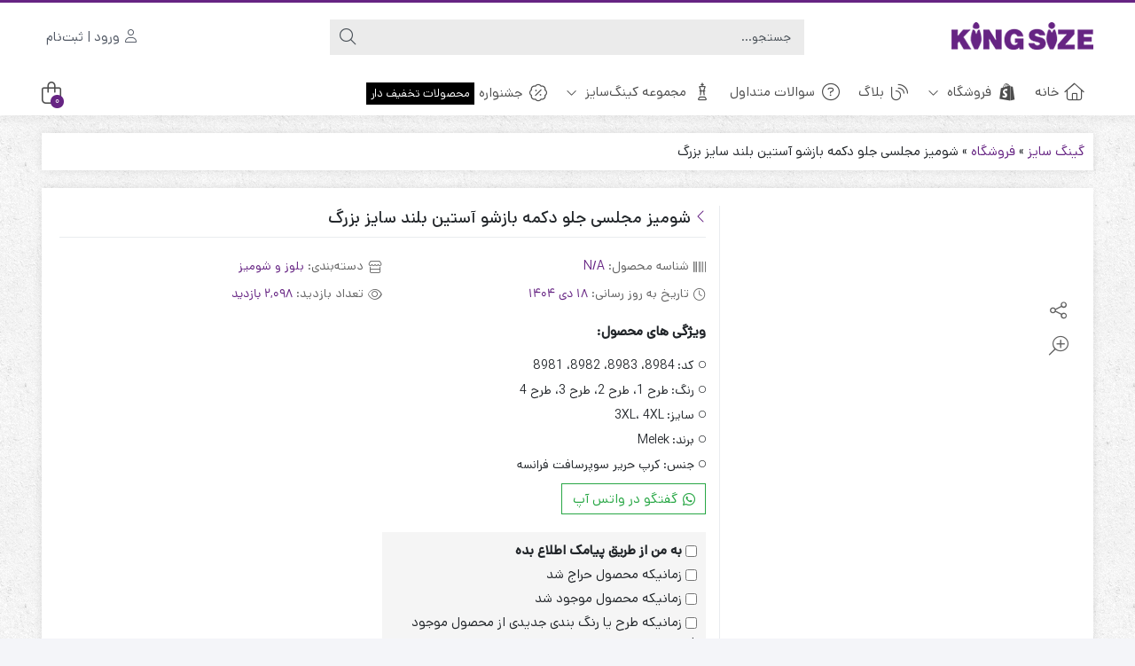

--- FILE ---
content_type: text/html; charset=UTF-8
request_url: https://kingsize.ir/product/%D8%B4%D9%88%D9%85%DB%8C%D8%B2-%D9%85%D8%AC%D9%84%D8%B3%DB%8C-%D8%AC%D9%84%D9%88-%D8%AF%DA%A9%D9%85%D9%87-%D8%A8%D8%A7%D8%B2%D8%B4%D9%88-%D8%A2%D8%B3%D8%AA%DB%8C%D9%86-%D8%A8%D9%84%D9%86%D8%AF-2/
body_size: 33479
content:

<!DOCTYPE html><html dir="rtl" lang="fa-IR"><head><script data-no-optimize="1">var litespeed_docref=sessionStorage.getItem("litespeed_docref");litespeed_docref&&(Object.defineProperty(document,"referrer",{get:function(){return litespeed_docref}}),sessionStorage.removeItem("litespeed_docref"));</script> <link rel="shortcut icon" href="https://kingsize.ir/wp-content/uploads/2023/02/Asset-1@3x.png" type="image/x-icon" /><link rel="apple-touch-icon" href="https://kingsize.ir/wp-content/uploads/2023/02/Asset-1@3x.png"><meta http-equiv="Content-Type" content="text/html; charset=UTF-8"><meta name="viewport" content="width=device-width, initial-scale=1"><meta http-equiv="X-UA-Compatible" content="ie=edge"><meta name="theme-color" content="#662483" /><meta name="fontiran.com:license" content="B3L8B"><link rel="pingback" href="https://kingsize.ir/xmlrpc.php" /><meta name='robots' content='index, follow, max-image-preview:large, max-snippet:-1, max-video-preview:-1' /><title>شومیز مجلسی جلو دکمه بازشو آستین بلند سایز بزرگ - کینگ سایز | لباس سایز بزرگ</title><link rel="canonical" href="https://kingsize.ir/product/شومیز-مجلسی-جلو-دکمه-بازشو-آستین-بلند-2/" /><meta property="og:locale" content="fa_IR" /><meta property="og:type" content="article" /><meta property="og:title" content="شومیز مجلسی جلو دکمه بازشو آستین بلند سایز بزرگ" /><meta property="og:description" content="جنس : کرپ حریر سوپرسافت فرانسه چارت سایز 3XL قد : 80 سانت قد آستین : 60 سانت حلقه آستین ..." /><meta property="og:url" content="https://kingsize.ir/product/شومیز-مجلسی-جلو-دکمه-بازشو-آستین-بلند-2/" /><meta property="og:site_name" content="کینگ سایز | لباس سایز بزرگ" /><meta property="article:modified_time" content="2026-01-08T15:30:27+00:00" /><meta property="og:image" content="https://kingsize.ir/wp-content/uploads/2024/05/Bmawiiifbbbbififieihig.jpg" /><meta property="og:image:width" content="1000" /><meta property="og:image:height" content="1250" /><meta property="og:image:type" content="image/jpeg" /><meta name="twitter:card" content="summary_large_image" /><meta name="twitter:label1" content="زمان تقریبی برای خواندن" /><meta name="twitter:data1" content="1 دقیقه" /> <script type="application/ld+json" class="yoast-schema-graph">{"@context":"https://schema.org","@graph":[{"@type":"WebPage","@id":"https://kingsize.ir/product/%d8%b4%d9%88%d9%85%db%8c%d8%b2-%d9%85%d8%ac%d9%84%d8%b3%db%8c-%d8%ac%d9%84%d9%88-%d8%af%da%a9%d9%85%d9%87-%d8%a8%d8%a7%d8%b2%d8%b4%d9%88-%d8%a2%d8%b3%d8%aa%db%8c%d9%86-%d8%a8%d9%84%d9%86%d8%af-2/","url":"https://kingsize.ir/product/%d8%b4%d9%88%d9%85%db%8c%d8%b2-%d9%85%d8%ac%d9%84%d8%b3%db%8c-%d8%ac%d9%84%d9%88-%d8%af%da%a9%d9%85%d9%87-%d8%a8%d8%a7%d8%b2%d8%b4%d9%88-%d8%a2%d8%b3%d8%aa%db%8c%d9%86-%d8%a8%d9%84%d9%86%d8%af-2/","name":"شومیز مجلسی جلو دکمه بازشو آستین بلند سایز بزرگ - کینگ سایز | لباس سایز بزرگ","isPartOf":{"@id":"https://kingsize.ir/#website"},"primaryImageOfPage":{"@id":"https://kingsize.ir/product/%d8%b4%d9%88%d9%85%db%8c%d8%b2-%d9%85%d8%ac%d9%84%d8%b3%db%8c-%d8%ac%d9%84%d9%88-%d8%af%da%a9%d9%85%d9%87-%d8%a8%d8%a7%d8%b2%d8%b4%d9%88-%d8%a2%d8%b3%d8%aa%db%8c%d9%86-%d8%a8%d9%84%d9%86%d8%af-2/#primaryimage"},"image":{"@id":"https://kingsize.ir/product/%d8%b4%d9%88%d9%85%db%8c%d8%b2-%d9%85%d8%ac%d9%84%d8%b3%db%8c-%d8%ac%d9%84%d9%88-%d8%af%da%a9%d9%85%d9%87-%d8%a8%d8%a7%d8%b2%d8%b4%d9%88-%d8%a2%d8%b3%d8%aa%db%8c%d9%86-%d8%a8%d9%84%d9%86%d8%af-2/#primaryimage"},"thumbnailUrl":"https://kingsize.ir/wp-content/uploads/2024/05/Bmawiiifbbbbififieihig.jpg","datePublished":"2024-05-07T06:18:07+00:00","dateModified":"2026-01-08T15:30:27+00:00","breadcrumb":{"@id":"https://kingsize.ir/product/%d8%b4%d9%88%d9%85%db%8c%d8%b2-%d9%85%d8%ac%d9%84%d8%b3%db%8c-%d8%ac%d9%84%d9%88-%d8%af%da%a9%d9%85%d9%87-%d8%a8%d8%a7%d8%b2%d8%b4%d9%88-%d8%a2%d8%b3%d8%aa%db%8c%d9%86-%d8%a8%d9%84%d9%86%d8%af-2/#breadcrumb"},"inLanguage":"fa-IR","potentialAction":[{"@type":"ReadAction","target":["https://kingsize.ir/product/%d8%b4%d9%88%d9%85%db%8c%d8%b2-%d9%85%d8%ac%d9%84%d8%b3%db%8c-%d8%ac%d9%84%d9%88-%d8%af%da%a9%d9%85%d9%87-%d8%a8%d8%a7%d8%b2%d8%b4%d9%88-%d8%a2%d8%b3%d8%aa%db%8c%d9%86-%d8%a8%d9%84%d9%86%d8%af-2/"]}]},{"@type":"ImageObject","inLanguage":"fa-IR","@id":"https://kingsize.ir/product/%d8%b4%d9%88%d9%85%db%8c%d8%b2-%d9%85%d8%ac%d9%84%d8%b3%db%8c-%d8%ac%d9%84%d9%88-%d8%af%da%a9%d9%85%d9%87-%d8%a8%d8%a7%d8%b2%d8%b4%d9%88-%d8%a2%d8%b3%d8%aa%db%8c%d9%86-%d8%a8%d9%84%d9%86%d8%af-2/#primaryimage","url":"https://kingsize.ir/wp-content/uploads/2024/05/Bmawiiifbbbbififieihig.jpg","contentUrl":"https://kingsize.ir/wp-content/uploads/2024/05/Bmawiiifbbbbififieihig.jpg","width":1000,"height":1250,"caption":"شومیز مجلسی جلو دکمه بازشو آستین بلند سایز بزرگ - کرپ حریر سوپرسافت فرانسه - تصویر کاتالوگ 1"},{"@type":"BreadcrumbList","@id":"https://kingsize.ir/product/%d8%b4%d9%88%d9%85%db%8c%d8%b2-%d9%85%d8%ac%d9%84%d8%b3%db%8c-%d8%ac%d9%84%d9%88-%d8%af%da%a9%d9%85%d9%87-%d8%a8%d8%a7%d8%b2%d8%b4%d9%88-%d8%a2%d8%b3%d8%aa%db%8c%d9%86-%d8%a8%d9%84%d9%86%d8%af-2/#breadcrumb","itemListElement":[{"@type":"ListItem","position":1,"name":"گینگ سایز","item":"https://kingsize.ir/"},{"@type":"ListItem","position":2,"name":"فروشگاه","item":"https://kingsize.ir/shop/"},{"@type":"ListItem","position":3,"name":"شومیز مجلسی جلو دکمه بازشو آستین بلند سایز بزرگ"}]},{"@type":"WebSite","@id":"https://kingsize.ir/#website","url":"https://kingsize.ir/","name":"کینگ سایز | لباس سایز بزرگ","description":"خرید آنلاین لباس سایز بزرگ، به سادگی هر چه تمام","publisher":{"@id":"https://kingsize.ir/#organization"},"potentialAction":[{"@type":"SearchAction","target":{"@type":"EntryPoint","urlTemplate":"https://kingsize.ir/?s={search_term_string}"},"query-input":{"@type":"PropertyValueSpecification","valueRequired":true,"valueName":"search_term_string"}}],"inLanguage":"fa-IR"},{"@type":"Organization","@id":"https://kingsize.ir/#organization","name":"کینگ سایز | لباس سایز بزرگ","url":"https://kingsize.ir/","logo":{"@type":"ImageObject","inLanguage":"fa-IR","@id":"https://kingsize.ir/#/schema/logo/image/","url":"https://kingsize.ir/wp-content/uploads/2023/02/Logo-Kingsize2.png","contentUrl":"https://kingsize.ir/wp-content/uploads/2023/02/Logo-Kingsize2.png","width":320,"height":114,"caption":"کینگ سایز | لباس سایز بزرگ"},"image":{"@id":"https://kingsize.ir/#/schema/logo/image/"},"sameAs":["https://instagram.com/kingsize.724"]}]}</script> <link rel="alternate" title="oEmbed (JSON)" type="application/json+oembed" href="https://kingsize.ir/wp-json/oembed/1.0/embed?url=https%3A%2F%2Fkingsize.ir%2Fproduct%2F%25d8%25b4%25d9%2588%25d9%2585%25db%258c%25d8%25b2-%25d9%2585%25d8%25ac%25d9%2584%25d8%25b3%25db%258c-%25d8%25ac%25d9%2584%25d9%2588-%25d8%25af%25da%25a9%25d9%2585%25d9%2587-%25d8%25a8%25d8%25a7%25d8%25b2%25d8%25b4%25d9%2588-%25d8%25a2%25d8%25b3%25d8%25aa%25db%258c%25d9%2586-%25d8%25a8%25d9%2584%25d9%2586%25d8%25af-2%2F" /><link rel="alternate" title="oEmbed (XML)" type="text/xml+oembed" href="https://kingsize.ir/wp-json/oembed/1.0/embed?url=https%3A%2F%2Fkingsize.ir%2Fproduct%2F%25d8%25b4%25d9%2588%25d9%2585%25db%258c%25d8%25b2-%25d9%2585%25d8%25ac%25d9%2584%25d8%25b3%25db%258c-%25d8%25ac%25d9%2584%25d9%2588-%25d8%25af%25da%25a9%25d9%2585%25d9%2587-%25d8%25a8%25d8%25a7%25d8%25b2%25d8%25b4%25d9%2588-%25d8%25a2%25d8%25b3%25d8%25aa%25db%258c%25d9%2586-%25d8%25a8%25d9%2584%25d9%2586%25d8%25af-2%2F&#038;format=xml" /><style id='wp-img-auto-sizes-contain-inline-css'>img:is([sizes=auto i],[sizes^="auto," i]){contain-intrinsic-size:3000px 1500px}
/*# sourceURL=wp-img-auto-sizes-contain-inline-css */</style><link data-optimized="2" rel="stylesheet" href="https://kingsize.ir/wp-content/litespeed/css/483ebe2700b4ba07f0cdd6475c503888.css?ver=cb791" /><style id='global-styles-inline-css'>:root{--wp--preset--aspect-ratio--square: 1;--wp--preset--aspect-ratio--4-3: 4/3;--wp--preset--aspect-ratio--3-4: 3/4;--wp--preset--aspect-ratio--3-2: 3/2;--wp--preset--aspect-ratio--2-3: 2/3;--wp--preset--aspect-ratio--16-9: 16/9;--wp--preset--aspect-ratio--9-16: 9/16;--wp--preset--color--black: #000000;--wp--preset--color--cyan-bluish-gray: #abb8c3;--wp--preset--color--white: #ffffff;--wp--preset--color--pale-pink: #f78da7;--wp--preset--color--vivid-red: #cf2e2e;--wp--preset--color--luminous-vivid-orange: #ff6900;--wp--preset--color--luminous-vivid-amber: #fcb900;--wp--preset--color--light-green-cyan: #7bdcb5;--wp--preset--color--vivid-green-cyan: #00d084;--wp--preset--color--pale-cyan-blue: #8ed1fc;--wp--preset--color--vivid-cyan-blue: #0693e3;--wp--preset--color--vivid-purple: #9b51e0;--wp--preset--gradient--vivid-cyan-blue-to-vivid-purple: linear-gradient(135deg,rgb(6,147,227) 0%,rgb(155,81,224) 100%);--wp--preset--gradient--light-green-cyan-to-vivid-green-cyan: linear-gradient(135deg,rgb(122,220,180) 0%,rgb(0,208,130) 100%);--wp--preset--gradient--luminous-vivid-amber-to-luminous-vivid-orange: linear-gradient(135deg,rgb(252,185,0) 0%,rgb(255,105,0) 100%);--wp--preset--gradient--luminous-vivid-orange-to-vivid-red: linear-gradient(135deg,rgb(255,105,0) 0%,rgb(207,46,46) 100%);--wp--preset--gradient--very-light-gray-to-cyan-bluish-gray: linear-gradient(135deg,rgb(238,238,238) 0%,rgb(169,184,195) 100%);--wp--preset--gradient--cool-to-warm-spectrum: linear-gradient(135deg,rgb(74,234,220) 0%,rgb(151,120,209) 20%,rgb(207,42,186) 40%,rgb(238,44,130) 60%,rgb(251,105,98) 80%,rgb(254,248,76) 100%);--wp--preset--gradient--blush-light-purple: linear-gradient(135deg,rgb(255,206,236) 0%,rgb(152,150,240) 100%);--wp--preset--gradient--blush-bordeaux: linear-gradient(135deg,rgb(254,205,165) 0%,rgb(254,45,45) 50%,rgb(107,0,62) 100%);--wp--preset--gradient--luminous-dusk: linear-gradient(135deg,rgb(255,203,112) 0%,rgb(199,81,192) 50%,rgb(65,88,208) 100%);--wp--preset--gradient--pale-ocean: linear-gradient(135deg,rgb(255,245,203) 0%,rgb(182,227,212) 50%,rgb(51,167,181) 100%);--wp--preset--gradient--electric-grass: linear-gradient(135deg,rgb(202,248,128) 0%,rgb(113,206,126) 100%);--wp--preset--gradient--midnight: linear-gradient(135deg,rgb(2,3,129) 0%,rgb(40,116,252) 100%);--wp--preset--font-size--small: 13px;--wp--preset--font-size--medium: 20px;--wp--preset--font-size--large: 36px;--wp--preset--font-size--x-large: 42px;--wp--preset--spacing--20: 0.44rem;--wp--preset--spacing--30: 0.67rem;--wp--preset--spacing--40: 1rem;--wp--preset--spacing--50: 1.5rem;--wp--preset--spacing--60: 2.25rem;--wp--preset--spacing--70: 3.38rem;--wp--preset--spacing--80: 5.06rem;--wp--preset--shadow--natural: 6px 6px 9px rgba(0, 0, 0, 0.2);--wp--preset--shadow--deep: 12px 12px 50px rgba(0, 0, 0, 0.4);--wp--preset--shadow--sharp: 6px 6px 0px rgba(0, 0, 0, 0.2);--wp--preset--shadow--outlined: 6px 6px 0px -3px rgb(255, 255, 255), 6px 6px rgb(0, 0, 0);--wp--preset--shadow--crisp: 6px 6px 0px rgb(0, 0, 0);}:where(.is-layout-flex){gap: 0.5em;}:where(.is-layout-grid){gap: 0.5em;}body .is-layout-flex{display: flex;}.is-layout-flex{flex-wrap: wrap;align-items: center;}.is-layout-flex > :is(*, div){margin: 0;}body .is-layout-grid{display: grid;}.is-layout-grid > :is(*, div){margin: 0;}:where(.wp-block-columns.is-layout-flex){gap: 2em;}:where(.wp-block-columns.is-layout-grid){gap: 2em;}:where(.wp-block-post-template.is-layout-flex){gap: 1.25em;}:where(.wp-block-post-template.is-layout-grid){gap: 1.25em;}.has-black-color{color: var(--wp--preset--color--black) !important;}.has-cyan-bluish-gray-color{color: var(--wp--preset--color--cyan-bluish-gray) !important;}.has-white-color{color: var(--wp--preset--color--white) !important;}.has-pale-pink-color{color: var(--wp--preset--color--pale-pink) !important;}.has-vivid-red-color{color: var(--wp--preset--color--vivid-red) !important;}.has-luminous-vivid-orange-color{color: var(--wp--preset--color--luminous-vivid-orange) !important;}.has-luminous-vivid-amber-color{color: var(--wp--preset--color--luminous-vivid-amber) !important;}.has-light-green-cyan-color{color: var(--wp--preset--color--light-green-cyan) !important;}.has-vivid-green-cyan-color{color: var(--wp--preset--color--vivid-green-cyan) !important;}.has-pale-cyan-blue-color{color: var(--wp--preset--color--pale-cyan-blue) !important;}.has-vivid-cyan-blue-color{color: var(--wp--preset--color--vivid-cyan-blue) !important;}.has-vivid-purple-color{color: var(--wp--preset--color--vivid-purple) !important;}.has-black-background-color{background-color: var(--wp--preset--color--black) !important;}.has-cyan-bluish-gray-background-color{background-color: var(--wp--preset--color--cyan-bluish-gray) !important;}.has-white-background-color{background-color: var(--wp--preset--color--white) !important;}.has-pale-pink-background-color{background-color: var(--wp--preset--color--pale-pink) !important;}.has-vivid-red-background-color{background-color: var(--wp--preset--color--vivid-red) !important;}.has-luminous-vivid-orange-background-color{background-color: var(--wp--preset--color--luminous-vivid-orange) !important;}.has-luminous-vivid-amber-background-color{background-color: var(--wp--preset--color--luminous-vivid-amber) !important;}.has-light-green-cyan-background-color{background-color: var(--wp--preset--color--light-green-cyan) !important;}.has-vivid-green-cyan-background-color{background-color: var(--wp--preset--color--vivid-green-cyan) !important;}.has-pale-cyan-blue-background-color{background-color: var(--wp--preset--color--pale-cyan-blue) !important;}.has-vivid-cyan-blue-background-color{background-color: var(--wp--preset--color--vivid-cyan-blue) !important;}.has-vivid-purple-background-color{background-color: var(--wp--preset--color--vivid-purple) !important;}.has-black-border-color{border-color: var(--wp--preset--color--black) !important;}.has-cyan-bluish-gray-border-color{border-color: var(--wp--preset--color--cyan-bluish-gray) !important;}.has-white-border-color{border-color: var(--wp--preset--color--white) !important;}.has-pale-pink-border-color{border-color: var(--wp--preset--color--pale-pink) !important;}.has-vivid-red-border-color{border-color: var(--wp--preset--color--vivid-red) !important;}.has-luminous-vivid-orange-border-color{border-color: var(--wp--preset--color--luminous-vivid-orange) !important;}.has-luminous-vivid-amber-border-color{border-color: var(--wp--preset--color--luminous-vivid-amber) !important;}.has-light-green-cyan-border-color{border-color: var(--wp--preset--color--light-green-cyan) !important;}.has-vivid-green-cyan-border-color{border-color: var(--wp--preset--color--vivid-green-cyan) !important;}.has-pale-cyan-blue-border-color{border-color: var(--wp--preset--color--pale-cyan-blue) !important;}.has-vivid-cyan-blue-border-color{border-color: var(--wp--preset--color--vivid-cyan-blue) !important;}.has-vivid-purple-border-color{border-color: var(--wp--preset--color--vivid-purple) !important;}.has-vivid-cyan-blue-to-vivid-purple-gradient-background{background: var(--wp--preset--gradient--vivid-cyan-blue-to-vivid-purple) !important;}.has-light-green-cyan-to-vivid-green-cyan-gradient-background{background: var(--wp--preset--gradient--light-green-cyan-to-vivid-green-cyan) !important;}.has-luminous-vivid-amber-to-luminous-vivid-orange-gradient-background{background: var(--wp--preset--gradient--luminous-vivid-amber-to-luminous-vivid-orange) !important;}.has-luminous-vivid-orange-to-vivid-red-gradient-background{background: var(--wp--preset--gradient--luminous-vivid-orange-to-vivid-red) !important;}.has-very-light-gray-to-cyan-bluish-gray-gradient-background{background: var(--wp--preset--gradient--very-light-gray-to-cyan-bluish-gray) !important;}.has-cool-to-warm-spectrum-gradient-background{background: var(--wp--preset--gradient--cool-to-warm-spectrum) !important;}.has-blush-light-purple-gradient-background{background: var(--wp--preset--gradient--blush-light-purple) !important;}.has-blush-bordeaux-gradient-background{background: var(--wp--preset--gradient--blush-bordeaux) !important;}.has-luminous-dusk-gradient-background{background: var(--wp--preset--gradient--luminous-dusk) !important;}.has-pale-ocean-gradient-background{background: var(--wp--preset--gradient--pale-ocean) !important;}.has-electric-grass-gradient-background{background: var(--wp--preset--gradient--electric-grass) !important;}.has-midnight-gradient-background{background: var(--wp--preset--gradient--midnight) !important;}.has-small-font-size{font-size: var(--wp--preset--font-size--small) !important;}.has-medium-font-size{font-size: var(--wp--preset--font-size--medium) !important;}.has-large-font-size{font-size: var(--wp--preset--font-size--large) !important;}.has-x-large-font-size{font-size: var(--wp--preset--font-size--x-large) !important;}
/*# sourceURL=global-styles-inline-css */</style><style id='classic-theme-styles-inline-css'>/*! This file is auto-generated */
.wp-block-button__link{color:#fff;background-color:#32373c;border-radius:9999px;box-shadow:none;text-decoration:none;padding:calc(.667em + 2px) calc(1.333em + 2px);font-size:1.125em}.wp-block-file__button{background:#32373c;color:#fff;text-decoration:none}
/*# sourceURL=/wp-includes/css/classic-themes.min.css */</style><style id='woocommerce-inline-inline-css'>.woocommerce form .form-row .required { visibility: visible; }
/*# sourceURL=woocommerce-inline-inline-css */</style><style id='woo-variation-swatches-inline-css'>:root {
--wvs-tick:url("data:image/svg+xml;utf8,%3Csvg filter='drop-shadow(0px 0px 2px rgb(0 0 0 / .8))' xmlns='http://www.w3.org/2000/svg'  viewBox='0 0 30 30'%3E%3Cpath fill='none' stroke='%23ffffff' stroke-linecap='round' stroke-linejoin='round' stroke-width='4' d='M4 16L11 23 27 7'/%3E%3C/svg%3E");

--wvs-cross:url("data:image/svg+xml;utf8,%3Csvg filter='drop-shadow(0px 0px 5px rgb(255 255 255 / .6))' xmlns='http://www.w3.org/2000/svg' width='72px' height='72px' viewBox='0 0 24 24'%3E%3Cpath fill='none' stroke='%23ff0000' stroke-linecap='round' stroke-width='0.6' d='M5 5L19 19M19 5L5 19'/%3E%3C/svg%3E");
--wvs-position:center;
--wvs-single-product-large-item-width:40px;
--wvs-single-product-large-item-height:40px;
--wvs-single-product-large-item-font-size:16px;
--wvs-single-product-item-width:30px;
--wvs-single-product-item-height:30px;
--wvs-single-product-item-font-size:16px;
--wvs-archive-product-item-width:30px;
--wvs-archive-product-item-height:30px;
--wvs-archive-product-item-font-size:16px;
--wvs-tooltip-background-color:#333333;
--wvs-tooltip-text-color:#FFFFFF;
--wvs-item-box-shadow:0 0 0 1px #a8a8a8;
--wvs-item-background-color:#FFFFFF;
--wvs-item-text-color:#000000;
--wvs-hover-item-box-shadow:0 0 0 3px #DDDDDD;
--wvs-hover-item-background-color:#FFFFFF;
--wvs-hover-item-text-color:#000000;
--wvs-selected-item-box-shadow:0 0 0 2px #000000;
--wvs-selected-item-background-color:#FFFFFF;
--wvs-selected-item-text-color:#000000}.enabled-archive-display-limit-mode > li.variable-item:nth-child(n+6) {display:none !important;}
/*# sourceURL=woo-variation-swatches-inline-css */</style> <script type="litespeed/javascript" data-src="https://kingsize.ir/wp-includes/js/jquery/jquery.min.js" id="jquery-core-js"></script> <script id="wc-add-to-cart-js-extra" type="litespeed/javascript">var wc_add_to_cart_params={"ajax_url":"/wp-admin/admin-ajax.php","wc_ajax_url":"/?wc-ajax=%%endpoint%%","i18n_view_cart":"\u0645\u0634\u0627\u0647\u062f\u0647 \u0633\u0628\u062f \u062e\u0631\u06cc\u062f","cart_url":"https://kingsize.ir/cart/","is_cart":"","cart_redirect_after_add":"no"}</script> <script id="wc-single-product-js-extra" type="litespeed/javascript">var wc_single_product_params={"i18n_required_rating_text":"\u062e\u0648\u0627\u0647\u0634\u0645\u0646\u062f\u06cc\u0645 \u06cc\u06a9 \u0631\u062a\u0628\u0647 \u0631\u0627 \u0627\u0646\u062a\u062e\u0627\u0628 \u06a9\u0646\u06cc\u062f","i18n_rating_options":["1 of 5 stars","2 of 5 stars","3 of 5 stars","4 of 5 stars","5 of 5 stars"],"i18n_product_gallery_trigger_text":"\u0645\u0634\u0627\u0647\u062f\u0647 \u06af\u0627\u0644\u0631\u06cc \u062a\u0635\u0627\u0648\u06cc\u0631 \u062f\u0631 \u062d\u0627\u0644\u062a \u062a\u0645\u0627\u0645 \u0635\u0641\u062d\u0647","review_rating_required":"yes","flexslider":{"rtl":!0,"animation":"slide","smoothHeight":!0,"directionNav":!1,"controlNav":"thumbnails","slideshow":!1,"animationSpeed":500,"animationLoop":!1,"allowOneSlide":!1},"zoom_enabled":"1","zoom_options":[],"photoswipe_enabled":"1","photoswipe_options":{"shareEl":!1,"closeOnScroll":!1,"history":!1,"hideAnimationDuration":0,"showAnimationDuration":0},"flexslider_enabled":"1"}</script> <script id="woocommerce-js-extra" type="litespeed/javascript">var woocommerce_params={"ajax_url":"/wp-admin/admin-ajax.php","wc_ajax_url":"/?wc-ajax=%%endpoint%%","i18n_password_show":"\u0646\u0645\u0627\u06cc\u0634 \u0631\u0645\u0632\u0639\u0628\u0648\u0631","i18n_password_hide":"Hide password"}</script> <link rel="https://api.w.org/" href="https://kingsize.ir/wp-json/" /><link rel="alternate" title="JSON" type="application/json" href="https://kingsize.ir/wp-json/wp/v2/product/11979" /><link rel="EditURI" type="application/rsd+xml" title="RSD" href="https://kingsize.ir/xmlrpc.php?rsd" /><meta name="generator" content="WordPress 6.9" /><meta name="generator" content="WooCommerce 10.3.6" /><link rel='shortlink' href='https://kingsize.ir/?p=11979' />
<script type="application/ld+json">{"@context":"https://schema.org","@type":"Product","name":"شومیز مجلسی جلو دکمه بازشو آستین بلند سایز بزرگ","image":{"@type":"ImageObject","url":"https://kingsize.ir/wp-content/uploads/2024/05/Bmawiiifbbbbififieihig.jpg","width":1000,"height":1250},"description":"جنس : کرپ حریر سوپرسافت فرانسه\r\n\r\nچارت سایز 3XL\r\nقد : 80 سانت\r\nقد آستین : 60 سانت\r\nحلقه آستین : 55 سانت\r\nدور بازو : 42 سانت\r\nدور سینه : 110 تا 115\r\nدور کمر : 115 تا 120\r\nدور باسن : 120 تا 125\r\n\r\nچارت سایز 4XL\r\nقد : 80 سانت\r\nقد آستین : 60 سانت\r\nحلقه آستین : 60 سانت\r\nدور بازو : 45 سانت\r\nدور سینه : 120 تا 125\r\nدور کمر : 125 تا 130\r\nدور باسن : 130 تا 135\r\n\r\nکیفیت دوخت:عالی\r\nقابل شستشو:دارد\r\nنحوه شستشو:با آب 40 درجه و بدون استفاده از مایعات سفیدکننده","sku":null,"mpn":null,"brand":{"@type":"Brand","name":"Melek"},"aggregateRating":{"@type":"AggregateRating","ratingValue":3.8,"reviewCount":1,"bestRating":"5","worstRating":"1"},"offers":{"shippingDetails":[{"deliveryTime":{"@type":"ShippingDeliveryTime","handlingTime":{"@type":"QuantitativeValue","minValue":"1","maxValue":"3","unitCode":"d"},"transitTime":{"@type":"QuantitativeValue","minValue":"1","maxValue":"4","unitCode":"d"}},"shippingDestination":{"@type":"DefinedRegion","addressCountry":"IR"},"shippingRate":{"@type":"MonetaryAmount","value":"3","currency":"IRR"}}],"@type":"Offer","price":"538000","priceValidUntil":null,"url":"https://kingsize.ir/product/%d8%b4%d9%88%d9%85%db%8c%d8%b2-%d9%85%d8%ac%d9%84%d8%b3%db%8c-%d8%ac%d9%84%d9%88-%d8%af%da%a9%d9%85%d9%87-%d8%a8%d8%a7%d8%b2%d8%b4%d9%88-%d8%a2%d8%b3%d8%aa%db%8c%d9%86-%d8%a8%d9%84%d9%86%d8%af-2/","priceCurrency":"IRR","availability":"InStock","hasMerchantReturnPolicy":[{"@type":"MerchantReturnPolicy","applicableCountry":"IR","returnPolicyCategory":"https://schema.org/MerchantReturnFiniteReturnWindow","merchantReturnDays":1,"returnFees":"https://schema.org/FreeReturn","returnMethod":"https://schema.org/ReturnByMail"}]},"review":[{"@type":"Review","author":{"@type":"Person","name":"پروانه شاهقلی"},"reviewBody":"جنس : کرپ حریر سوپرسافت فرانسه\r\n\r\nچارت سایز 3XL\r\nقد : 80 سانت\r\nقد آستین : 60 سانت\r\nحلقه آستین : 55 سانت\r\nدور بازو : 42 سانت\r\nدور سینه : 110 تا 115\r\nدور کمر : 115 تا 120\r\nدور باسن : 120 تا 125\r\n\r\nچارت سایز 4XL\r\nقد : 80 سانت\r\nقد آستین : 60 سانت\r\nحلقه آستین : 60 سانت\r\nدور بازو : 45 سانت\r\nدور سینه : 120 تا 125\r\nدور کمر : 125 تا 130\r\nدور باسن : 130 تا 135\r\n\r\nکیفیت دوخت:عالی\r\nقابل شستشو:دارد\r\nنحوه شستشو:با آب 40 درجه و بدون استفاده از مایعات سفیدکننده"}]}</script><meta name="generator" content="Redux 4.5.4" />	<noscript><style>.woocommerce-product-gallery{ opacity: 1 !important; }</style></noscript><meta name="generator" content="Elementor 3.33.2; features: additional_custom_breakpoints; settings: css_print_method-external, google_font-enabled, font_display-auto"><style>.e-con.e-parent:nth-of-type(n+4):not(.e-lazyloaded):not(.e-no-lazyload),
				.e-con.e-parent:nth-of-type(n+4):not(.e-lazyloaded):not(.e-no-lazyload) * {
					background-image: none !important;
				}
				@media screen and (max-height: 1024px) {
					.e-con.e-parent:nth-of-type(n+3):not(.e-lazyloaded):not(.e-no-lazyload),
					.e-con.e-parent:nth-of-type(n+3):not(.e-lazyloaded):not(.e-no-lazyload) * {
						background-image: none !important;
					}
				}
				@media screen and (max-height: 640px) {
					.e-con.e-parent:nth-of-type(n+2):not(.e-lazyloaded):not(.e-no-lazyload),
					.e-con.e-parent:nth-of-type(n+2):not(.e-lazyloaded):not(.e-no-lazyload) * {
						background-image: none !important;
					}
				}</style><style id="wpsp-style-frontend"></style><link rel="icon" href="https://kingsize.ir/wp-content/uploads/2023/02/cropped-Asset-1@1-01-50x50.png" sizes="32x32" /><link rel="icon" href="https://kingsize.ir/wp-content/uploads/2023/02/cropped-Asset-1@1-01-300x300.png" sizes="192x192" /><link rel="apple-touch-icon" href="https://kingsize.ir/wp-content/uploads/2023/02/cropped-Asset-1@1-01-300x300.png" /><meta name="msapplication-TileImage" content="https://kingsize.ir/wp-content/uploads/2023/02/cropped-Asset-1@1-01-300x300.png" /><style id="di_data-dynamic-css" title="dynamic-css" class="redux-options-output">body.dina-light.theme-dinakala:not(.page-template-elementor_canvas){background-image: url('https://kingsize.ir/wp-content/themes/dinakala/includes/ReduxCore/assets/img/patterns/bg9.png');}body.dina-light .sfooter{background-image: url('https://kingsize.ir/wp-content/themes/dinakala/includes/ReduxCore/assets/img/fbg/0.png');}body.dina-light.dina-login-page:not(.page-template-elementor_canvas){background-image: url('https://kingsize.ir/wp-content/themes/dinakala/includes/ReduxCore/assets/img/fbg/0.png');}body.dina-dark.dina-login-page:not(.page-template-elementor_canvas){background-image: url('https://kingsize.ir/wp-content/themes/dinakala/includes/ReduxCore/assets/img/fbg/0.png');}</style><style>:root {
        --dina-custom-color: #662483;
        --woocommerce: #662483;
        --dina-msg-bgcolor: #1D1D1D;
        --dina-msg-fcolor: #FFFFFF;
        --dina-head-text-color: #505763;
        --dina-menu-bg-color: #FFFFFF;
        --dina-menu-text-color: #4D4D4D;
        --dina-footer-text-color: #212529;
        --dina-add-btn-color: #28A745;
        --dina-add-btn-text-color: #FFFFFF;
        --dina-register-btn-text-color: #FFFFFF;
        --dina-register-btn-color: #28A745;
        --dina-register-btn-hover-text-color: #FFFFFF;
        --dina-register-btn-hover-color: #218838;
        --dina-login-page-btn-text-color: #FFFFFF;
        --dina-login-page-btn-color: #28A745;
        --dina-login-page-btn-hover-text-color: #FFFFFF;
        --dina-login-page-btn-hover-color: #218838;
        --dina-price-font-size: 19px;
        --dina-content-font-size: 14px;
        --dina-h1-font-size: 28px;
        --dina-h2-font-size: 21px;
        --dina-h3-font-size: 17px;
        --dina-h4-font-size: 16px;
        --dina-h5-font-size: 14px;
        --dina-h6-font-size: 14px;
        --dina-copy-bg-color: #FFFFFF;
        --dina-copy-text-color: #212529;
        --dina-menu-label-bg-color: #000000;
        --dina-menu-label-text-color: #FFFFFF;
        --dina-dis-color: #DD3333;
        --dina-dis-text-color: #FFFFFF;
        --dina-price-color: #39B156;
        --dina-shop-box-bg: #FFFFFF;
        --dina-read-product-color: #28A745;
        --dina-read-product-text-color: #FFFFFF;
        --dina-read-product-hover-color: #1E7E34;
        --dina-read-product-hover-text-color: #FFFFFF;
        --dina-woo-btn-bg: #521d69;
        --dina-bnr-hover-title: rgba( 102,36,131,0.5 );
        --dina-social-btn-color: #42C553;
        --dina-second-social-btn-color: #AC34A7;
        --dina-third-social-btn-color: #DD3B71;
        --dina-fourth-social-btn-color: #EC145B;
        --dina-fifth-social-btn-color: #000000;
        --dina-slider-tab-color: rgba( 96,125,139,0.9 );
        --dina-slider-tab-color-active-border: rgba( 69,90,100,0.5 );
        --dina-slider-tab-color-active: rgba( 69,90,100,0.9 );
        --dina-dashboard-bg-color: #172B4D;
        --dina-dashboard-text-color: #FFFFFF;
        --dina-total-orders-bg-color: #2BC999;
        --dina-completed-orders-bg-color: #FBB41A;
        --dina-wallet-inventory-bg-color: #34AFFF;
        --dina-registration-date-bg-color: #FF5E5B;
        --dina-panel-widgets-text-color: #FFFFFF;
        --dina-input-border-radius: 0px;
        --dina-search-bg-color: var(--dina-input-bg-color);
        --dina-search-text-color: var(--dina-input-text-color);
        --dina-search-btn-bg-color: var(--dina-input-bg-color);
        --dina-search-btn-text-color: var(--dina-input-text-color);
                --dina-head-bg-color: #FFFFFF;
        --dina-mobile-head-bg-color: #FFFFFF;
                        --dina-order-progressbar-color: #EF394E;
            }

        

    
    
    
        .pace {display: none}
    
    
        .di-socialbtn {bottom:40px;left:20px;}
    
        .searchwp-live-search-no-min-chars::after {content: 'لطفا تایپ نمایید ...';}
    
    
    
    
    
    
    p#billing_country_field {
    display: none;
}
p#billing_phone_field, p#billing_state_field {
    width: 47%;
    float: right;
    clear: inherit;
}

p#billing_postcode_field, p#billing_city_field {
    width: 47%;
    float: left;
    clear: inherit;
}
@media screen and (max-width: 768px) {
    p#billing_phone_field, p#billing_state_field,p#billing_postcode_field, p#billing_city_field  {
    width: 100%;
    float: none;
    clear: both;
}
}</style> <script type="litespeed/javascript">(function(w,d,s,l,i){w[l]=w[l]||[];w[l].push({'gtm.start':new Date().getTime(),event:'gtm.js'});var f=d.getElementsByTagName(s)[0],j=d.createElement(s),dl=l!='dataLayer'?'&l='+l:'';j.async=!0;j.src='https://www.googletagmanager.com/gtm.js?id='+i+dl;f.parentNode.insertBefore(j,f)})(window,document,'script','dataLayer','GTM-KFDBVWV')</script> </head><body class="rtl wp-singular product-template-default single single-product postid-11979 wp-custom-logo wp-theme-dinakala theme-dinakala woocommerce woocommerce-page woocommerce-no-js wp-schema-pro-2.10.1 woo-variation-swatches wvs-behavior-hide wvs-theme-dinakala wvs-show-label wvs-tooltip dina-light dark-first-style  dina-not-rounded dina-fit-header dina-fit-footer elementor-default elementor-kit-299" itemscope itemtype="https://schema.org/WebPage"><header class="dina-site-header" itemscope itemtype="https://schema.org/Organization" ><meta itemprop="url" content="https://kingsize.ir"><meta itemprop="name" content="کینگ سایز | لباس سایز بزرگ"><div class="container-fluid dina-header header"><div class="container"><div class="row logo-box mobile-middle-logo"><div class="col-3 mobile-btns">
<a title="ورود یا ثبت‌نام" class="btn btn-light mlogin mergedbtn" href="javascript:void(0)" onclick="openLogin()">
<i aria-hidden="true" data-title="ورود" class="fal fa-user"></i>
<span class="login-separator">|</span>
<i aria-hidden="true" data-title="ثبت‌نام" class="fal fa-user-plus"></i>
</a></div><div class = "logo dina-logo col-md-3 col-6">
<a href="https://kingsize.ir" title="کینگ سایز | لباس سایز بزرگ | خرید آنلاین لباس سایز بزرگ، به سادگی هر چه تمام" class="dina-logo-link" rel="home">
<img data-lazyloaded="1" src="[data-uri]" itemprop="logo"        data-src="https://kingsize.ir/wp-content/uploads/2023/02/Logo-Kingsize1.png"
data-srcset="https://kingsize.ir/wp-content/uploads/2023/02/Logo-Kingsize2.png 2x"
width="160"
height="57"
alt="کینگ سایز | لباس سایز بزرگ | خرید آنلاین لباس سایز بزرگ، به سادگی هر چه تمام"
title="کینگ سایز | لباس سایز بزرگ | خرید آنلاین لباس سایز بزرگ، به سادگی هر چه تمام"
class="img-logo header-logo" fetchpriority="high"/>
<strong>کینگ سایز | لباس سایز بزرگ | خرید آنلاین لباس سایز بزرگ، به سادگی هر چه تمام </strong>
</a></div><div class="col-3 mobile-btns mobile-menu-btns">
<span class="btn btn-light mmenu" onclick="openNav()">
<i aria-hidden="true" data-title="فهرست" class="fal fa-bars"></i>
</span></div><div class="col-md-6 dina-search-con mobile-search-con cart-mobile-search-con"><form class="col-md-11 dina-search-bar" role="search" method="get" action="https://kingsize.ir/"><div class="input-group search-form dina-ajax-search-wrapper">
<input autocomplete="off" data-swplive="true" name="s" type="text" class="form-control dina-search-input" placeholder="جستجو..." aria-label="جستجو" required><div class="input-group-append">
<button class="btn btn-search" type="submit" aria-label="جستجو">
<i class="fal fa-search" aria-hidden="true"></i>
</button></div></div></form>
<a class="cart-mobile-search" title="سبد خرید" href="https://kingsize.ir/cart/">
<span aria-hidden="true" class="fal fa-shopping-bag ">
<span class="dina-cart-amount">
0                </span>
</span>
</a></div><div class="col-md-3 dina-user-con">
<a title="ورود یا ثبت‌نام" href="javascript:void(0)" onclick="openLogin()"            class="register-link merge-btn">
<i aria-hidden="true" class="fal fa-user"></i>
ورود | ثبت‌نام            </a></div></div></div></div><div class="dina-navbar dina-sticky-nav dina-nav-full"><nav class="navbar navbar-expand-sm focus-nav" itemscope itemtype="https://schema.org/SiteNavigationElement"><div class="container dina-nav-con"><div class="collapse navbar-collapse" id="bootstrap-nav-collapse"><ul id="menu-%d9%81%d9%87%d8%b1%d8%b3%d8%aa-%d8%a7%d8%b5%d9%84%db%8c" class="nav navbar-nav yamm dina-menu-rtl menu-hover-bottom "><li class="sticky-logo">
<a href="https://kingsize.ir" title="کینگ سایز | لباس سایز بزرگ | خرید آنلاین لباس سایز بزرگ، به سادگی هر چه تمام" rel="home" class="menu-logo"><img src="https://kingsize.ir/wp-content/uploads/2023/02/Logo-Kingsize1.png" srcset="https://kingsize.ir/wp-content/uploads/2023/02/Logo-Kingsize2.png 2x" alt="کینگ سایز | لباس سایز بزرگ | خرید آنلاین لباس سایز بزرگ، به سادگی هر چه تمام" width="107" height="37" data-no-lazy="1" title="کینگ سایز | لباس سایز بزرگ | خرید آنلاین لباس سایز بزرگ، به سادگی هر چه تمام" class="img-logo dina-sticky-logo"/></a></li><li class="menu-%d8%ae%d8%a7%d9%86%d9%87"><a itemprop="url" class="menu-link" href="https://kingsize.ir/"><i class="fal fa-home"></i>خانه</a></li><li class="current_page_parent mega-menu dropdown menu-%d9%81%d8%b1%d9%88%d8%b4%da%af%d8%a7%d9%87"><a itemprop="url" class="dropdown-toggle menu-link" href="https://kingsize.ir/shop/"><i class="fab fa-shopify"></i>فروشگاه <b class="fal fa-angle-down" aria-hidden="true"></b></a><ul class="dropdown-menu"><li class="current-product-ancestor dropdown col-md-3 menu-col menu-%d8%b2%d9%86%d8%a7%d9%86%d9%87-%d8%b3%d8%a7%db%8c%d8%b2-%d8%a8%d8%b2%d8%b1%da%af"><a itemprop="url" class="menu-link" href="https://kingsize.ir/product-category/bigsize-women/"><i class="fal fa-tshirt"></i>زنانه سایز بزرگ</a><ul class="elementy-ul yamm-fw"><li class="menu-%d8%a8%d8%a7%d8%b1%d8%a7%d9%86%db%8c%d8%8c-%d9%be%d8%a7%d9%84%d8%aa%d9%88%d8%8c-%da%a9%d8%a7%d9%be%d8%b4%d9%86"><a itemprop="url" class="menu-link" href="https://kingsize.ir/product-category/bigsize-women/raincoat-overcoat-jacket/">بارانی، پالتو، کاپشن</a></li><li class="current-product-ancestor current-menu-parent current-product-parent menu-%d8%a8%d9%84%d9%88%d8%b2-%d9%88-%d8%b4%d9%88%d9%85%db%8c%d8%b2"><a itemprop="url" class="menu-link" href="https://kingsize.ir/product-category/bigsize-women/blouse-plaid-shirt/">بلوز و شومیز</a></li><li class="menu-%d8%a8%d9%84%d9%88%d8%b2%d8%8c-%d8%aa%d8%a7%d9%be-%d8%b4%d9%84%d9%88%d8%a7%d8%b1%da%a9"><a itemprop="url" class="menu-link" href="https://kingsize.ir/product-category/bigsize-women/blouse-top-shorts/">بلوز، تاپ شلوارک</a></li><li class="menu-%d8%a8%d9%84%d9%88%d8%b2%d8%b4%d9%84%d9%88%d8%a7%d8%b1-%d8%b1%d8%a7%d8%ad%d8%aa%db%8c"><a itemprop="url" class="menu-link" href="https://kingsize.ir/product-category/bigsize-women/casual-blouse/">بلوز‌شلوار راحتی</a></li><li class="menu-%d8%aa%d9%88%d9%86%db%8c%da%a9-%d9%88-%d9%be%db%8c%d8%b1%d8%a7%d9%87%d9%86"><a itemprop="url" class="menu-link" href="https://kingsize.ir/product-category/bigsize-women/tunic-shirt/">تونیک و پیراهن</a></li><li class="menu-%d8%b4%d8%a7%d9%84-%d9%88-%d8%b1%d9%88%d8%b3%d8%b1%db%8c"><a itemprop="url" class="menu-link" href="https://kingsize.ir/product-category/bigsize-women/shawl-scarf/">شال و روسری</a></li><li class="menu-%d9%84%d8%a8%d8%a7%d8%b3-%d8%ae%d9%88%d8%a7%d8%a8"><a itemprop="url" class="menu-link" href="https://kingsize.ir/product-category/bigsize-women/pajamas/">لباس خواب</a></li><li class="menu-%d9%84%d8%a8%d8%a7%d8%b3-%d8%b2%db%8c%d8%b1"><a itemprop="url" class="menu-link" href="https://kingsize.ir/product-category/bigsize-women/underwear/">لباس زیر</a></li><li class="menu-%d9%84%da%af%d8%8c-%d8%b4%d9%84%d9%88%d8%a7%d8%b1-%d9%88-%d9%be%db%8c%d8%b1%d8%a7%d9%87%d9%86"><a itemprop="url" class="menu-link" href="https://kingsize.ir/product-category/bigsize-women/legs-pants-shirts/">لگ، شلوار و پیراهن</a></li><li class="menu-%d9%85%d8%a7%d9%86%d8%aa%d9%88"><a itemprop="url" class="menu-link" href="https://kingsize.ir/product-category/bigsize-women/gown/">مانتو</a></li><li class="menu-%d9%87%d9%88%d8%af%db%8c%d8%8c-%d8%b3%d9%88%d8%b4%d8%b1%d8%aa"><a itemprop="url" class="menu-link" href="https://kingsize.ir/product-category/bigsize-women/hoodie-sweatshirt/">هودی، سوشرت</a></li></ul></li><li class="dropdown col-md-3 menu-col menu-%d8%b3%d8%a7%db%8c%d8%b1-%d9%85%d8%ad%d8%b5%d9%88%d9%84%d8%a7%d8%aa"><a itemprop="url" class="menu-link" href="https://kingsize.ir/product-category/other-products/"><i class="fal fa-child"></i>سایر محصولات</a><ul class="elementy-ul yamm-fw"><li class="dropdown sub-menu-col menu-%d8%a8%da%86%d9%87-%da%af%d8%a7%d9%86%d9%87"><a itemprop="url" class="menu-link" href="https://kingsize.ir/product-category/other-products/childish/">بچه گانه</a><ul class="elementy-ul yamm-fw"><li class="menu-%d9%be%d8%b3%d8%b1%d8%a7%d9%86%d9%87"><a itemprop="url" class="menu-link" href="https://kingsize.ir/product-category/other-products/childish/boyish/">پسرانه</a></li><li class="menu-%d8%af%d8%ae%d8%aa%d8%b1%d8%a7%d9%86%d9%87"><a itemprop="url" class="menu-link" href="https://kingsize.ir/product-category/other-products/childish/girlish/">دخترانه</a></li></ul></li><li class="menu-%d9%85%d8%b1%d8%af%d8%a7%d9%86%d9%87"><a itemprop="url" class="menu-link" href="https://kingsize.ir/product-category/other-products/men/">مردانه</a></li><li class="menu-%da%a9%d9%81%d8%b4-%da%a9%d8%aa%d9%88%d9%86%db%8c"><a itemprop="url" class="menu-link" href="https://kingsize.ir/product-category/other-products/sneakers/">کفش کتونی</a></li></ul></li><li class="menu-%d9%85%d8%ad%d8%b5%d9%88%d9%84%d8%a7%d8%aa-%d8%ac%d8%b4%d9%86%d9%88%d8%a7%d8%b1%d9%87"><a itemprop="url" class="menu-link" href="https://kingsize.ir/shop/?stock_status=onsale"><i class="fal fa-badge-percent"></i>محصولات جشنواره<span class="dmenu_label">ویژه!</span></a></li></ul></li><li class="menu-%d8%a8%d9%84%d8%a7%da%af"><a itemprop="url" class="menu-link" href="https://kingsize.ir/blog/"><i class="fal fa-blog"></i>بلاگ</a></li><li class="menu-%d8%b3%d9%88%d8%a7%d9%84%d8%a7%d8%aa-%d9%85%d8%aa%d8%af%d8%a7%d9%88%d9%84"><a itemprop="url" class="menu-link" href="https://kingsize.ir/faq/"><i class="fal fa-question-circle"></i>سوالات متداول</a></li><li class="mega-menu dropdown menu-%d9%85%d8%ac%d9%85%d9%88%d8%b9%d9%87-%da%a9%db%8c%d9%86%da%af%d8%b3%d8%a7%db%8c%d8%b2"><a itemprop="url" class="dropdown-toggle menu-link" href="/about-us/"><i class="fal fa-chess-king-alt"></i>مجموعه کینگ‌سایز <b class="fal fa-angle-down" aria-hidden="true"></b></a><ul class="dropdown-menu"><li class="menu-%d8%a7%d8%b1%d8%aa%d8%a8%d8%a7%d8%b7-%d8%a8%d8%a7-%d9%85%d8%a7"><a itemprop="url" class="menu-link" href="https://kingsize.ir/contact-us/"><i class="fal fa-envelope-open-text"></i>ارتباط با ما</a></li><li class="menu-%d8%af%d8%b1%d8%a8%d8%a7%d8%b1%d9%87-%d9%85%d8%a7"><a itemprop="url" class="menu-link" href="https://kingsize.ir/about-us/"><i class="fal fa-info-circle"></i>درباره ما</a></li><li class="menu-%d8%a8%d9%87-%d9%85%d8%a7-%d8%af%d8%b1-%d8%b3%d8%b1%d9%88%db%8c%d8%b3-%d8%af%d9%87%db%8c-%d8%a8%d9%87%d8%aa%d8%b1-%da%a9%d9%85%da%a9-%da%a9%d9%86%db%8c%d8%af"><a itemprop="url" class="menu-link" target="_blank" href="https://kingsize.ir/poll/"><i class="fal fa-poll-people"></i>به ما در سرویس دهی بهتر کمک کنید</a></li></ul></li><li class="menu-%d8%ac%d8%b4%d9%86%d9%88%d8%a7%d8%b1%d9%87"><a itemprop="url" class="menu-link" href="https://kingsize.ir/shop/?stock_status=onsale"><i class="fal fa-badge-percent"></i>جشنواره<span class="dmenu_label">محصولات تخفیف دار</span></a></li></ul></div><div class="btn-cart">
<a class="shop-icon" data-toggle="tooltip" data-placement="top" title="سبد خرید" href="https://kingsize.ir/cart/">
<i aria-hidden="true" class="fal fa-shopping-bag"></i>
<i class="dina-cart-amount">
0                </i>
</a></div></div></nav></div></header><div id="primary" class="container content-area main-con"><main id="main" class="site-main"><div class="row bread-row"><nav class="col-12 shadow-box breadcrumbs"><span><span><a href="https://kingsize.ir/">گینگ سایز</a></span> » <span><a href="https://kingsize.ir/shop/">فروشگاه</a></span> » <span class="breadcrumb_last" aria-current="page">شومیز مجلسی جلو دکمه بازشو آستین بلند سایز بزرگ</span></span></nav></div><div class="row prod-row"><div class="woocommerce-notices-wrapper"></div><div id="product-11979" class="col-12 product-tab-style-one product-rtl dina-product-meta-sum product-page-style-one product-tab-scroll-two dina-woo-gallery wvs-archive-product-wrapper product type-product post-11979 status-publish first instock product_cat-blouse-plaid-shirt has-post-thumbnail shipping-taxable purchasable product-type-variable has-default-attributes"><div class="shadow-box product-con col-12"><ul class="prod-opts"><li data-toggle="modal" data-target="#shareModal">
<span data-toggle="tooltip" data-placement="left" title="اشتراک گذاری">
<i aria-hidden="true" class="fal fa-share-alt"></i>
</span></li><li class="dina-gallery-trigger">
<span data-toggle="tooltip" data-placement="left" title="بزرگنمایی">
<i aria-hidden="true" class="fal fa-search-plus fa-flip-horizontal"></i>
</span></li></ul><div class="woocommerce-product-gallery woocommerce-product-gallery--with-images woocommerce-product-gallery--columns-4 images" data-columns="4" style="opacity: 0; transition: opacity .25s ease-in-out;"><div class="woocommerce-product-gallery__wrapper"><div data-thumb="https://kingsize.ir/wp-content/uploads/2024/05/Bmawiiifbbbbififieihig-100x100.jpg" data-thumb-alt="شومیز مجلسی جلو دکمه بازشو آستین بلند سایز بزرگ" data-thumb-srcset="https://kingsize.ir/wp-content/uploads/2024/05/Bmawiiifbbbbififieihig-100x100.jpg 100w, https://kingsize.ir/wp-content/uploads/2024/05/Bmawiiifbbbbififieihig-150x150.jpg 150w, https://kingsize.ir/wp-content/uploads/2024/05/Bmawiiifbbbbififieihig-300x300.jpg 300w, https://kingsize.ir/wp-content/uploads/2024/05/Bmawiiifbbbbififieihig-50x50.jpg 50w"  data-thumb-sizes="(max-width: 100px) 100vw, 100px" class="woocommerce-product-gallery__image"><a href="https://kingsize.ir/wp-content/uploads/2024/05/Bmawiiifbbbbififieihig.jpg"><img width="600" height="750" src="https://kingsize.ir/wp-content/uploads/2024/05/Bmawiiifbbbbififieihig-600x750.jpg" class="wp-post-image wvs-archive-product-image" alt="شومیز مجلسی جلو دکمه بازشو آستین بلند سایز بزرگ" data-caption="شومیز مجلسی جلو دکمه بازشو آستین بلند سایز بزرگ -  کرپ حریر سوپرسافت فرانسه - تصویر کاتالوگ 1" data-src="https://kingsize.ir/wp-content/uploads/2024/05/Bmawiiifbbbbififieihig.jpg" data-large_image="https://kingsize.ir/wp-content/uploads/2024/05/Bmawiiifbbbbififieihig.jpg" data-large_image_width="1000" data-large_image_height="1250" decoding="async" srcset="https://kingsize.ir/wp-content/uploads/2024/05/Bmawiiifbbbbififieihig-600x750.jpg 600w, https://kingsize.ir/wp-content/uploads/2024/05/Bmawiiifbbbbififieihig-240x300.jpg 240w, https://kingsize.ir/wp-content/uploads/2024/05/Bmawiiifbbbbififieihig-819x1024.jpg 819w, https://kingsize.ir/wp-content/uploads/2024/05/Bmawiiifbbbbififieihig-768x960.jpg 768w, https://kingsize.ir/wp-content/uploads/2024/05/Bmawiiifbbbbififieihig.jpg 1000w" sizes="(max-width: 600px) 100vw, 600px" /></a></div><div data-thumb="https://kingsize.ir/wp-content/uploads/2024/05/chart8984_bbqbhhggpn-100x100.jpg" data-thumb-alt="شومیز مجلسی جلو دکمه بازشو آستین بلند سایز بزرگ - چارت" data-thumb-srcset="https://kingsize.ir/wp-content/uploads/2024/05/chart8984_bbqbhhggpn-100x100.jpg 100w, https://kingsize.ir/wp-content/uploads/2024/05/chart8984_bbqbhhggpn-150x150.jpg 150w, https://kingsize.ir/wp-content/uploads/2024/05/chart8984_bbqbhhggpn-300x300.jpg 300w, https://kingsize.ir/wp-content/uploads/2024/05/chart8984_bbqbhhggpn-50x50.jpg 50w"  data-thumb-sizes="(max-width: 100px) 100vw, 100px" class="woocommerce-product-gallery__image"><a href="https://kingsize.ir/wp-content/uploads/2024/05/chart8984_bbqbhhggpn.jpg"><img width="600" height="750" src="https://kingsize.ir/wp-content/uploads/2024/05/chart8984_bbqbhhggpn-600x750.jpg" class=" wvs-archive-product-image" alt="شومیز مجلسی جلو دکمه بازشو آستین بلند سایز بزرگ - چارت" data-caption="شومیز مجلسی جلو دکمه بازشو آستین بلند سایز بزرگ -  کرپ حریر سوپرسافت فرانسه - تصویر کاتالوگ 1 - چارت" data-src="https://kingsize.ir/wp-content/uploads/2024/05/chart8984_bbqbhhggpn.jpg" data-large_image="https://kingsize.ir/wp-content/uploads/2024/05/chart8984_bbqbhhggpn.jpg" data-large_image_width="1000" data-large_image_height="1250" decoding="async" srcset="https://kingsize.ir/wp-content/uploads/2024/05/chart8984_bbqbhhggpn-600x750.jpg 600w, https://kingsize.ir/wp-content/uploads/2024/05/chart8984_bbqbhhggpn-240x300.jpg 240w, https://kingsize.ir/wp-content/uploads/2024/05/chart8984_bbqbhhggpn-819x1024.jpg 819w, https://kingsize.ir/wp-content/uploads/2024/05/chart8984_bbqbhhggpn-768x960.jpg 768w, https://kingsize.ir/wp-content/uploads/2024/05/chart8984_bbqbhhggpn.jpg 1000w" sizes="(max-width: 600px) 100vw, 600px" /></a></div><div data-thumb="https://kingsize.ir/wp-content/uploads/2024/05/Bmawiiifbbbbigifieihig-100x100.jpg" data-thumb-alt="شومیز مجلسی جلو دکمه بازشو آستین بلند سایز بزرگ - غیر ژورنالی" data-thumb-srcset="https://kingsize.ir/wp-content/uploads/2024/05/Bmawiiifbbbbigifieihig-100x100.jpg 100w, https://kingsize.ir/wp-content/uploads/2024/05/Bmawiiifbbbbigifieihig-150x150.jpg 150w, https://kingsize.ir/wp-content/uploads/2024/05/Bmawiiifbbbbigifieihig-300x300.jpg 300w, https://kingsize.ir/wp-content/uploads/2024/05/Bmawiiifbbbbigifieihig-50x50.jpg 50w"  data-thumb-sizes="(max-width: 100px) 100vw, 100px" class="woocommerce-product-gallery__image"><a href="https://kingsize.ir/wp-content/uploads/2024/05/Bmawiiifbbbbigifieihig.jpg"><img width="600" height="750" src="https://kingsize.ir/wp-content/uploads/2024/05/Bmawiiifbbbbigifieihig-600x750.jpg" class=" wvs-archive-product-image" alt="شومیز مجلسی جلو دکمه بازشو آستین بلند سایز بزرگ - غیر ژورنالی" data-caption="شومیز مجلسی جلو دکمه بازشو آستین بلند سایز بزرگ -  کرپ حریر سوپرسافت فرانسه - تصویر کاتالوگ 1 - غیر ژورنالی" data-src="https://kingsize.ir/wp-content/uploads/2024/05/Bmawiiifbbbbigifieihig.jpg" data-large_image="https://kingsize.ir/wp-content/uploads/2024/05/Bmawiiifbbbbigifieihig.jpg" data-large_image_width="1000" data-large_image_height="1250" decoding="async" srcset="https://kingsize.ir/wp-content/uploads/2024/05/Bmawiiifbbbbigifieihig-600x750.jpg 600w, https://kingsize.ir/wp-content/uploads/2024/05/Bmawiiifbbbbigifieihig-240x300.jpg 240w, https://kingsize.ir/wp-content/uploads/2024/05/Bmawiiifbbbbigifieihig-819x1024.jpg 819w, https://kingsize.ir/wp-content/uploads/2024/05/Bmawiiifbbbbigifieihig-768x960.jpg 768w, https://kingsize.ir/wp-content/uploads/2024/05/Bmawiiifbbbbigifieihig.jpg 1000w" sizes="(max-width: 600px) 100vw, 600px" /></a></div><div data-thumb="https://kingsize.ir/wp-content/uploads/2024/05/chart8983_zvesmylruf-100x100.jpg" data-thumb-alt="شومیز مجلسی جلو دکمه بازشو آستین بلند سایز بزرگ - چارت" data-thumb-srcset="https://kingsize.ir/wp-content/uploads/2024/05/chart8983_zvesmylruf-100x100.jpg 100w, https://kingsize.ir/wp-content/uploads/2024/05/chart8983_zvesmylruf-150x150.jpg 150w, https://kingsize.ir/wp-content/uploads/2024/05/chart8983_zvesmylruf-300x300.jpg 300w, https://kingsize.ir/wp-content/uploads/2024/05/chart8983_zvesmylruf-50x50.jpg 50w"  data-thumb-sizes="(max-width: 100px) 100vw, 100px" class="woocommerce-product-gallery__image"><a href="https://kingsize.ir/wp-content/uploads/2024/05/chart8983_zvesmylruf.jpg"><img width="600" height="750" src="https://kingsize.ir/wp-content/uploads/2024/05/chart8983_zvesmylruf-600x750.jpg" class=" wvs-archive-product-image" alt="شومیز مجلسی جلو دکمه بازشو آستین بلند سایز بزرگ - چارت" data-caption="شومیز مجلسی جلو دکمه بازشو آستین بلند سایز بزرگ -  کرپ حریر سوپرسافت فرانسه - تصویر کاتالوگ 2 - چارت" data-src="https://kingsize.ir/wp-content/uploads/2024/05/chart8983_zvesmylruf.jpg" data-large_image="https://kingsize.ir/wp-content/uploads/2024/05/chart8983_zvesmylruf.jpg" data-large_image_width="1000" data-large_image_height="1250" decoding="async" srcset="https://kingsize.ir/wp-content/uploads/2024/05/chart8983_zvesmylruf-600x750.jpg 600w, https://kingsize.ir/wp-content/uploads/2024/05/chart8983_zvesmylruf-240x300.jpg 240w, https://kingsize.ir/wp-content/uploads/2024/05/chart8983_zvesmylruf-819x1024.jpg 819w, https://kingsize.ir/wp-content/uploads/2024/05/chart8983_zvesmylruf-768x960.jpg 768w, https://kingsize.ir/wp-content/uploads/2024/05/chart8983_zvesmylruf.jpg 1000w" sizes="(max-width: 600px) 100vw, 600px" /></a></div><div data-thumb="https://kingsize.ir/wp-content/uploads/2024/05/Bmawiiifbbbbinieieihig-100x100.jpg" data-thumb-alt="شومیز مجلسی جلو دکمه بازشو آستین بلند سایز بزرگ - غیر ژورنالی" data-thumb-srcset="https://kingsize.ir/wp-content/uploads/2024/05/Bmawiiifbbbbinieieihig-100x100.jpg 100w, https://kingsize.ir/wp-content/uploads/2024/05/Bmawiiifbbbbinieieihig-150x150.jpg 150w, https://kingsize.ir/wp-content/uploads/2024/05/Bmawiiifbbbbinieieihig-300x300.jpg 300w, https://kingsize.ir/wp-content/uploads/2024/05/Bmawiiifbbbbinieieihig-50x50.jpg 50w"  data-thumb-sizes="(max-width: 100px) 100vw, 100px" class="woocommerce-product-gallery__image"><a href="https://kingsize.ir/wp-content/uploads/2024/05/Bmawiiifbbbbinieieihig.jpg"><img width="600" height="750" src="https://kingsize.ir/wp-content/uploads/2024/05/Bmawiiifbbbbinieieihig-600x750.jpg" class=" wvs-archive-product-image" alt="شومیز مجلسی جلو دکمه بازشو آستین بلند سایز بزرگ - غیر ژورنالی" data-caption="شومیز مجلسی جلو دکمه بازشو آستین بلند سایز بزرگ -  کرپ حریر سوپرسافت فرانسه - تصویر کاتالوگ 2 - غیر ژورنالی" data-src="https://kingsize.ir/wp-content/uploads/2024/05/Bmawiiifbbbbinieieihig.jpg" data-large_image="https://kingsize.ir/wp-content/uploads/2024/05/Bmawiiifbbbbinieieihig.jpg" data-large_image_width="1000" data-large_image_height="1250" decoding="async" srcset="https://kingsize.ir/wp-content/uploads/2024/05/Bmawiiifbbbbinieieihig-600x750.jpg 600w, https://kingsize.ir/wp-content/uploads/2024/05/Bmawiiifbbbbinieieihig-240x300.jpg 240w, https://kingsize.ir/wp-content/uploads/2024/05/Bmawiiifbbbbinieieihig-819x1024.jpg 819w, https://kingsize.ir/wp-content/uploads/2024/05/Bmawiiifbbbbinieieihig-768x960.jpg 768w, https://kingsize.ir/wp-content/uploads/2024/05/Bmawiiifbbbbinieieihig.jpg 1000w" sizes="(max-width: 600px) 100vw, 600px" /></a></div><div data-thumb="https://kingsize.ir/wp-content/uploads/2024/05/chart8982_gxtgpnrceo-100x100.jpg" data-thumb-alt="شومیز مجلسی جلو دکمه بازشو آستین بلند سایز بزرگ - چارت" data-thumb-srcset="https://kingsize.ir/wp-content/uploads/2024/05/chart8982_gxtgpnrceo-100x100.jpg 100w, https://kingsize.ir/wp-content/uploads/2024/05/chart8982_gxtgpnrceo-150x150.jpg 150w, https://kingsize.ir/wp-content/uploads/2024/05/chart8982_gxtgpnrceo-300x300.jpg 300w, https://kingsize.ir/wp-content/uploads/2024/05/chart8982_gxtgpnrceo-50x50.jpg 50w"  data-thumb-sizes="(max-width: 100px) 100vw, 100px" class="woocommerce-product-gallery__image"><a href="https://kingsize.ir/wp-content/uploads/2024/05/chart8982_gxtgpnrceo.jpg"><img width="600" height="750" src="https://kingsize.ir/wp-content/uploads/2024/05/chart8982_gxtgpnrceo-600x750.jpg" class=" wvs-archive-product-image" alt="شومیز مجلسی جلو دکمه بازشو آستین بلند سایز بزرگ - چارت" data-caption="شومیز مجلسی جلو دکمه بازشو آستین بلند سایز بزرگ -  کرپ حریر سوپرسافت فرانسه - تصویر کاتالوگ 3 - چارت" data-src="https://kingsize.ir/wp-content/uploads/2024/05/chart8982_gxtgpnrceo.jpg" data-large_image="https://kingsize.ir/wp-content/uploads/2024/05/chart8982_gxtgpnrceo.jpg" data-large_image_width="1000" data-large_image_height="1250" decoding="async" srcset="https://kingsize.ir/wp-content/uploads/2024/05/chart8982_gxtgpnrceo-600x750.jpg 600w, https://kingsize.ir/wp-content/uploads/2024/05/chart8982_gxtgpnrceo-240x300.jpg 240w, https://kingsize.ir/wp-content/uploads/2024/05/chart8982_gxtgpnrceo-819x1024.jpg 819w, https://kingsize.ir/wp-content/uploads/2024/05/chart8982_gxtgpnrceo-768x960.jpg 768w, https://kingsize.ir/wp-content/uploads/2024/05/chart8982_gxtgpnrceo.jpg 1000w" sizes="(max-width: 600px) 100vw, 600px" /></a></div><div data-thumb="https://kingsize.ir/wp-content/uploads/2024/05/Bmawiiifbbbbikieieihig-100x100.jpg" data-thumb-alt="شومیز مجلسی جلو دکمه بازشو آستین بلند سایز بزرگ - غیر ژورنالی" data-thumb-srcset="https://kingsize.ir/wp-content/uploads/2024/05/Bmawiiifbbbbikieieihig-100x100.jpg 100w, https://kingsize.ir/wp-content/uploads/2024/05/Bmawiiifbbbbikieieihig-150x150.jpg 150w, https://kingsize.ir/wp-content/uploads/2024/05/Bmawiiifbbbbikieieihig-300x300.jpg 300w, https://kingsize.ir/wp-content/uploads/2024/05/Bmawiiifbbbbikieieihig-50x50.jpg 50w"  data-thumb-sizes="(max-width: 100px) 100vw, 100px" class="woocommerce-product-gallery__image"><a href="https://kingsize.ir/wp-content/uploads/2024/05/Bmawiiifbbbbikieieihig.jpg"><img width="600" height="750" src="https://kingsize.ir/wp-content/uploads/2024/05/Bmawiiifbbbbikieieihig-600x750.jpg" class=" wvs-archive-product-image" alt="شومیز مجلسی جلو دکمه بازشو آستین بلند سایز بزرگ - غیر ژورنالی" data-caption="شومیز مجلسی جلو دکمه بازشو آستین بلند سایز بزرگ -  کرپ حریر سوپرسافت فرانسه - تصویر کاتالوگ 3 - غیر ژورنالی" data-src="https://kingsize.ir/wp-content/uploads/2024/05/Bmawiiifbbbbikieieihig.jpg" data-large_image="https://kingsize.ir/wp-content/uploads/2024/05/Bmawiiifbbbbikieieihig.jpg" data-large_image_width="1000" data-large_image_height="1250" decoding="async" srcset="https://kingsize.ir/wp-content/uploads/2024/05/Bmawiiifbbbbikieieihig-600x750.jpg 600w, https://kingsize.ir/wp-content/uploads/2024/05/Bmawiiifbbbbikieieihig-240x300.jpg 240w, https://kingsize.ir/wp-content/uploads/2024/05/Bmawiiifbbbbikieieihig-819x1024.jpg 819w, https://kingsize.ir/wp-content/uploads/2024/05/Bmawiiifbbbbikieieihig-768x960.jpg 768w, https://kingsize.ir/wp-content/uploads/2024/05/Bmawiiifbbbbikieieihig.jpg 1000w" sizes="(max-width: 600px) 100vw, 600px" /></a></div><div data-thumb="https://kingsize.ir/wp-content/uploads/2024/05/chart8981_etpcpehlvf-100x100.jpg" data-thumb-alt="شومیز مجلسی جلو دکمه بازشو آستین بلند سایز بزرگ - چارت" data-thumb-srcset="https://kingsize.ir/wp-content/uploads/2024/05/chart8981_etpcpehlvf-100x100.jpg 100w, https://kingsize.ir/wp-content/uploads/2024/05/chart8981_etpcpehlvf-150x150.jpg 150w, https://kingsize.ir/wp-content/uploads/2024/05/chart8981_etpcpehlvf-300x300.jpg 300w, https://kingsize.ir/wp-content/uploads/2024/05/chart8981_etpcpehlvf-50x50.jpg 50w"  data-thumb-sizes="(max-width: 100px) 100vw, 100px" class="woocommerce-product-gallery__image"><a href="https://kingsize.ir/wp-content/uploads/2024/05/chart8981_etpcpehlvf.jpg"><img width="600" height="750" src="https://kingsize.ir/wp-content/uploads/2024/05/chart8981_etpcpehlvf-600x750.jpg" class=" wvs-archive-product-image" alt="شومیز مجلسی جلو دکمه بازشو آستین بلند سایز بزرگ - چارت" data-caption="شومیز مجلسی جلو دکمه بازشو آستین بلند سایز بزرگ -  کرپ حریر سوپرسافت فرانسه - تصویر کاتالوگ 4 - چارت" data-src="https://kingsize.ir/wp-content/uploads/2024/05/chart8981_etpcpehlvf.jpg" data-large_image="https://kingsize.ir/wp-content/uploads/2024/05/chart8981_etpcpehlvf.jpg" data-large_image_width="1000" data-large_image_height="1250" decoding="async" srcset="https://kingsize.ir/wp-content/uploads/2024/05/chart8981_etpcpehlvf-600x750.jpg 600w, https://kingsize.ir/wp-content/uploads/2024/05/chart8981_etpcpehlvf-240x300.jpg 240w, https://kingsize.ir/wp-content/uploads/2024/05/chart8981_etpcpehlvf-819x1024.jpg 819w, https://kingsize.ir/wp-content/uploads/2024/05/chart8981_etpcpehlvf-768x960.jpg 768w, https://kingsize.ir/wp-content/uploads/2024/05/chart8981_etpcpehlvf.jpg 1000w" sizes="(max-width: 600px) 100vw, 600px" /></a></div><div data-thumb="https://kingsize.ir/wp-content/uploads/2024/05/Bmawiiifbbbbihieieihig-100x100.jpg" data-thumb-alt="شومیز مجلسی جلو دکمه بازشو آستین بلند سایز بزرگ - غیر ژورنالی" data-thumb-srcset="https://kingsize.ir/wp-content/uploads/2024/05/Bmawiiifbbbbihieieihig-100x100.jpg 100w, https://kingsize.ir/wp-content/uploads/2024/05/Bmawiiifbbbbihieieihig-150x150.jpg 150w, https://kingsize.ir/wp-content/uploads/2024/05/Bmawiiifbbbbihieieihig-300x300.jpg 300w, https://kingsize.ir/wp-content/uploads/2024/05/Bmawiiifbbbbihieieihig-50x50.jpg 50w"  data-thumb-sizes="(max-width: 100px) 100vw, 100px" class="woocommerce-product-gallery__image"><a href="https://kingsize.ir/wp-content/uploads/2024/05/Bmawiiifbbbbihieieihig.jpg"><img width="600" height="750" src="https://kingsize.ir/wp-content/uploads/2024/05/Bmawiiifbbbbihieieihig-600x750.jpg" class=" wvs-archive-product-image" alt="شومیز مجلسی جلو دکمه بازشو آستین بلند سایز بزرگ - غیر ژورنالی" data-caption="شومیز مجلسی جلو دکمه بازشو آستین بلند سایز بزرگ -  کرپ حریر سوپرسافت فرانسه - تصویر کاتالوگ 4 - غیر ژورنالی" data-src="https://kingsize.ir/wp-content/uploads/2024/05/Bmawiiifbbbbihieieihig.jpg" data-large_image="https://kingsize.ir/wp-content/uploads/2024/05/Bmawiiifbbbbihieieihig.jpg" data-large_image_width="1000" data-large_image_height="1250" decoding="async" srcset="https://kingsize.ir/wp-content/uploads/2024/05/Bmawiiifbbbbihieieihig-600x750.jpg 600w, https://kingsize.ir/wp-content/uploads/2024/05/Bmawiiifbbbbihieieihig-240x300.jpg 240w, https://kingsize.ir/wp-content/uploads/2024/05/Bmawiiifbbbbihieieihig-819x1024.jpg 819w, https://kingsize.ir/wp-content/uploads/2024/05/Bmawiiifbbbbihieieihig-768x960.jpg 768w, https://kingsize.ir/wp-content/uploads/2024/05/Bmawiiifbbbbihieieihig.jpg 1000w" sizes="(max-width: 600px) 100vw, 600px" /></a></div></div></div><div class="summary entry-summary"><div class="ptitle-con"><h1 class="product_title entry-title">شومیز مجلسی جلو دکمه بازشو آستین بلند سایز بزرگ</h1><div class="psub_title"></div></div><div class="product_meta">
<span class="sku_wrapper">شناسه محصول: <span class="sku">N/A</span></span>
<span class="posted_in">دسته‌بندی: <a href="https://kingsize.ir/product-category/bigsize-women/blouse-plaid-shirt/" rel="tag">بلوز و شومیز</a></span>
<span class="update_date_wrapper">تاریخ به روز رسانی:        <span class="product-update-date">18 دی 1404</span>
</span>
<span class="views_count_wrapper">تعداد بازدید:        <span class="product-views-count">2,098 بازدید</span>
</span></div><div class="product-features"><strong class="dina-features-title">ویژگی های محصول:</strong><ul class="dina-features-ul"><li>
<span class="ftitle dina-attr-item-attribute_%da%a9%d8%af">کد:</span>
<span class="fdesc">8984، 8983، 8982، 8981</span></li><li>
<span class="ftitle dina-attr-item-attribute_pa_color">رنگ:</span>
<span class="fdesc">طرح 1، طرح 2، طرح 3، طرح 4</span></li><li>
<span class="ftitle dina-attr-item-attribute_pa_size">سایز:</span>
<span class="fdesc">3XL، 4XL</span></li><li>
<span class="ftitle dina-attr-item-attribute_pa_brand">برند:</span>
<span class="fdesc">Melek</span></li><li>
<span class="ftitle dina-attr-item-attribute_pa_material">جنس:</span>
<span class="fdesc">کرپ حریر سوپرسافت فرانسه</span></li></ul>
<a class="btn btn-outline-success btn-md add-prod-btn" href=" https://api.whatsapp.com/send?phone=989039937120&text=شومیز مجلسی جلو دکمه بازشو آستین بلند سایز بزرگ - https://kingsize.ir/?p=11979 در مورد این محصول سوالاتی دارم" rel="nofollow" target="_blank" title="گفتگو در واتس آپ">
<i aria-hidden="true" class="fab fa-whatsapp"></i>
گفتگو در واتس آپ            </a><form class="sms-notif-form" id="sms-notif-form-1" method="post"><div style="display:none !important;width:0 !important;height:0 !important;">
<img data-lazyloaded="1" src="[data-uri]" width="20" height="20" style="width:16px;display:inline;"
data-src="https://kingsize.ir/wp-content/plugins/persian-woocommerce-sms/assets/images/tick.png"/>
<img data-lazyloaded="1" src="[data-uri]" width="20" height="20" style="width:16px;display:inline;"
data-src="https://kingsize.ir/wp-content/plugins/persian-woocommerce-sms/assets/images/false.png"/>
<img data-lazyloaded="1" src="[data-uri]" width="16" height="16" style="width:16px;display:inline;"
data-src="https://kingsize.ir/wp-content/plugins/persian-woocommerce-sms/assets/images/ajax-loader.gif"/></div><div class="sms-notif-enable-p" id="sms-notif-enable-p-1">
<label id="sms-notif-enable-label-1" class="sms-notif-enable-label"
for="sms-notif-enable-1">
<input type="checkbox" id="sms-notif-enable-1" class="sms-notif-enable"
name="sms_notif_enable"
value="1">
<strong>به من از طریق پیامک اطلاع بده</strong>
</label></div><div class="sms-notif-content" id="sms-notif-content">
<label class="sms-notif-groups-label sms-notif-groups-label-_onsale"
for="sms-notif-groups-_onsale_1">
<input type="checkbox"
id="sms-notif-groups-_onsale_1" 						       class="sms-notif-groups" name="sms_notif_groups[]"
value="_onsale"/>
زمانیکه محصول حراج شد					</label><br>
<label class="sms-notif-groups-label sms-notif-groups-label-_in"
for="sms-notif-groups-_in_1">
<input type="checkbox"
id="sms-notif-groups-_in_1" 						       class="sms-notif-groups" name="sms_notif_groups[]"
value="_in"/>
زمانیکه محصول موجود شد					</label><br>
<label class="sms-notif-groups-label sms-notif-groups-label-1"
for="sms-notif-groups-1_1">
<input type="checkbox"
id="sms-notif-groups-1_1" 						       class="sms-notif-groups" name="sms_notif_groups[]"
value="1"/>
زمانیکه طرح یا رنگ بندی جدیدی از محصول موجود شد					</label><br><div class="sms-notif-mobile-div">
<input type="text" id="sms-notif-mobile-1" class="sms-notif-mobile"
name="sms_notif_mobile"
value=""
style="text-align: left; direction: ltr" 					       title="شماره موبایل" placeholder="شماره موبایل"/></div><button id="sms-notif-submit-1"
class="sms-notif-submit single_add_to_cart_button button alt"
style="margin-top: 5px;"
type="submit">ثبت
</button><p id="sms-notif-result-p-1" class="sms-notif-result-p">
<span id="sms-notif-result-1" class="sms-notif-result"></span></p></div></form></div><div class="price-con"><div class="dina-product-massage dina-product-massage-three alert alert-danger"><i class="fal fa-info-circle"></i><p>تصویر نمایش داده‌شده، طرح انتخابی شماست.</p></div><p class="price"><span class="woocommerce-Price-amount amount"><bdi>538,000&nbsp;<span class="woocommerce-Price-currencySymbol">تومان</span></bdi></span></p><div id="time-shipping" style="margin: 20px 0;width: 100%">زمان تحویل: <span id="shipping-time" style="color: inherit;">در حال بررسی ...</span></div> <script type="litespeed/javascript">jQuery(document).ready(function($){function arta_load(){var selectedVariationId=$('input[name="variation_id"]').val();if(selectedVariationId){$.ajax({url:'https://kingsize.ir/wp-admin/admin-ajax.php',type:'POST',data:{action:'get_product_variation_data',variation_id:selectedVariationId},success:function(response){if(response.success){var shippingTime=response.data.time_shipping||'زمان ارسال موجود نیست';$('#shipping-time').text(shippingTime).css('font-weight','bold')}}})}}
$('form.variations_form').on('change','select',function(){$('#shipping-time').text("در حال بررسی ...").css('color',"black").css('font-weight','bold');setTimeout(function(){arta_load()},200)});setTimeout(function(){arta_load()},500)})</script> <form class="variations_form cart" action="https://kingsize.ir/product/%d8%b4%d9%88%d9%85%db%8c%d8%b2-%d9%85%d8%ac%d9%84%d8%b3%db%8c-%d8%ac%d9%84%d9%88-%d8%af%da%a9%d9%85%d9%87-%d8%a8%d8%a7%d8%b2%d8%b4%d9%88-%d8%a2%d8%b3%d8%aa%db%8c%d9%86-%d8%a8%d9%84%d9%86%d8%af-2/" method="post" enctype='multipart/form-data' data-product_id="11979" data-product_variations="[{&quot;attributes&quot;:{&quot;attribute_pa_color&quot;:&quot;%d8%b7%d8%b1%d8%ad-1&quot;,&quot;attribute_pa_size&quot;:&quot;3xl&quot;},&quot;availability_html&quot;:&quot;&lt;p class=\&quot;stock in-stock\&quot;&gt;\u0641\u0642\u0637 3 \u0639\u062f\u062f \u062f\u0631 \u0627\u0646\u0628\u0627\u0631 \u0645\u0648\u062c\u0648\u062f \u0627\u0633\u062a&lt;\/p&gt;\n&quot;,&quot;backorders_allowed&quot;:false,&quot;dimensions&quot;:{&quot;length&quot;:&quot;&quot;,&quot;width&quot;:&quot;&quot;,&quot;height&quot;:&quot;&quot;},&quot;dimensions_html&quot;:&quot;\u0646\u0627\u0645\u0639\u0644\u0648\u0645&quot;,&quot;display_price&quot;:538000,&quot;display_regular_price&quot;:538000,&quot;image&quot;:{&quot;title&quot;:&quot;\u0634\u0648\u0645\u06cc\u0632 \u0645\u062c\u0644\u0633\u06cc \u062c\u0644\u0648 \u062f\u06a9\u0645\u0647 \u0628\u0627\u0632\u0634\u0648 \u0622\u0633\u062a\u06cc\u0646 \u0628\u0644\u0646\u062f \u0633\u0627\u06cc\u0632 \u0628\u0632\u0631\u06af&quot;,&quot;caption&quot;:&quot;\u0634\u0648\u0645\u06cc\u0632 \u0645\u062c\u0644\u0633\u06cc \u062c\u0644\u0648 \u062f\u06a9\u0645\u0647 \u0628\u0627\u0632\u0634\u0648 \u0622\u0633\u062a\u06cc\u0646 \u0628\u0644\u0646\u062f \u0633\u0627\u06cc\u0632 \u0628\u0632\u0631\u06af -  \u06a9\u0631\u067e \u062d\u0631\u06cc\u0631 \u0633\u0648\u067e\u0631\u0633\u0627\u0641\u062a \u0641\u0631\u0627\u0646\u0633\u0647 - \u062a\u0635\u0648\u06cc\u0631 \u06a9\u0627\u062a\u0627\u0644\u0648\u06af 1&quot;,&quot;url&quot;:&quot;https:\/\/kingsize.ir\/wp-content\/uploads\/2024\/05\/Bmawiiifbbbbififieihig.jpg&quot;,&quot;alt&quot;:&quot;\u0634\u0648\u0645\u06cc\u0632 \u0645\u062c\u0644\u0633\u06cc \u062c\u0644\u0648 \u062f\u06a9\u0645\u0647 \u0628\u0627\u0632\u0634\u0648 \u0622\u0633\u062a\u06cc\u0646 \u0628\u0644\u0646\u062f \u0633\u0627\u06cc\u0632 \u0628\u0632\u0631\u06af&quot;,&quot;src&quot;:&quot;https:\/\/kingsize.ir\/wp-content\/uploads\/2024\/05\/Bmawiiifbbbbififieihig-600x750.jpg&quot;,&quot;srcset&quot;:&quot;https:\/\/kingsize.ir\/wp-content\/uploads\/2024\/05\/Bmawiiifbbbbififieihig-600x750.jpg 600w, https:\/\/kingsize.ir\/wp-content\/uploads\/2024\/05\/Bmawiiifbbbbififieihig-240x300.jpg 240w, https:\/\/kingsize.ir\/wp-content\/uploads\/2024\/05\/Bmawiiifbbbbififieihig-819x1024.jpg 819w, https:\/\/kingsize.ir\/wp-content\/uploads\/2024\/05\/Bmawiiifbbbbififieihig-768x960.jpg 768w, https:\/\/kingsize.ir\/wp-content\/uploads\/2024\/05\/Bmawiiifbbbbififieihig.jpg 1000w&quot;,&quot;sizes&quot;:&quot;(max-width: 600px) 100vw, 600px&quot;,&quot;full_src&quot;:&quot;https:\/\/kingsize.ir\/wp-content\/uploads\/2024\/05\/Bmawiiifbbbbififieihig.jpg&quot;,&quot;full_src_w&quot;:1000,&quot;full_src_h&quot;:1250,&quot;gallery_thumbnail_src&quot;:&quot;https:\/\/kingsize.ir\/wp-content\/uploads\/2024\/05\/Bmawiiifbbbbififieihig-100x100.jpg&quot;,&quot;gallery_thumbnail_src_w&quot;:100,&quot;gallery_thumbnail_src_h&quot;:100,&quot;thumb_src&quot;:&quot;https:\/\/kingsize.ir\/wp-content\/uploads\/2024\/05\/Bmawiiifbbbbififieihig-300x300.jpg&quot;,&quot;thumb_src_w&quot;:300,&quot;thumb_src_h&quot;:300,&quot;src_w&quot;:600,&quot;src_h&quot;:750},&quot;image_id&quot;:11976,&quot;is_downloadable&quot;:false,&quot;is_in_stock&quot;:true,&quot;is_purchasable&quot;:true,&quot;is_sold_individually&quot;:&quot;no&quot;,&quot;is_virtual&quot;:false,&quot;max_qty&quot;:3,&quot;min_qty&quot;:1,&quot;price_html&quot;:&quot;&quot;,&quot;sku&quot;:&quot;8984-3XL&quot;,&quot;variation_description&quot;:&quot;&quot;,&quot;variation_id&quot;:11980,&quot;variation_is_active&quot;:true,&quot;variation_is_visible&quot;:true,&quot;weight&quot;:&quot;200&quot;,&quot;weight_html&quot;:&quot;200 \u06af\u0631\u0645&quot;},{&quot;attributes&quot;:{&quot;attribute_pa_color&quot;:&quot;%d8%b7%d8%b1%d8%ad-2&quot;,&quot;attribute_pa_size&quot;:&quot;3xl&quot;},&quot;availability_html&quot;:&quot;&lt;p class=\&quot;stock in-stock\&quot;&gt;\u0641\u0642\u0637 1 \u0639\u062f\u062f \u062f\u0631 \u0627\u0646\u0628\u0627\u0631 \u0645\u0648\u062c\u0648\u062f \u0627\u0633\u062a&lt;\/p&gt;\n&quot;,&quot;backorders_allowed&quot;:false,&quot;dimensions&quot;:{&quot;length&quot;:&quot;&quot;,&quot;width&quot;:&quot;&quot;,&quot;height&quot;:&quot;&quot;},&quot;dimensions_html&quot;:&quot;\u0646\u0627\u0645\u0639\u0644\u0648\u0645&quot;,&quot;display_price&quot;:538000,&quot;display_regular_price&quot;:538000,&quot;image&quot;:{&quot;title&quot;:&quot;\u0634\u0648\u0645\u06cc\u0632 \u0645\u062c\u0644\u0633\u06cc \u062c\u0644\u0648 \u062f\u06a9\u0645\u0647 \u0628\u0627\u0632\u0634\u0648 \u0622\u0633\u062a\u06cc\u0646 \u0628\u0644\u0646\u062f \u0633\u0627\u06cc\u0632 \u0628\u0632\u0631\u06af&quot;,&quot;caption&quot;:&quot;\u0634\u0648\u0645\u06cc\u0632 \u0645\u062c\u0644\u0633\u06cc \u062c\u0644\u0648 \u062f\u06a9\u0645\u0647 \u0628\u0627\u0632\u0634\u0648 \u0622\u0633\u062a\u06cc\u0646 \u0628\u0644\u0646\u062f \u0633\u0627\u06cc\u0632 \u0628\u0632\u0631\u06af -  \u06a9\u0631\u067e \u062d\u0631\u06cc\u0631 \u0633\u0648\u067e\u0631\u0633\u0627\u0641\u062a \u0641\u0631\u0627\u0646\u0633\u0647 - \u062a\u0635\u0648\u06cc\u0631 \u06a9\u0627\u062a\u0627\u0644\u0648\u06af 2&quot;,&quot;url&quot;:&quot;https:\/\/kingsize.ir\/wp-content\/uploads\/2024\/05\/Bmawiiifbbbbimieieihig.jpg&quot;,&quot;alt&quot;:&quot;\u0634\u0648\u0645\u06cc\u0632 \u0645\u062c\u0644\u0633\u06cc \u062c\u0644\u0648 \u062f\u06a9\u0645\u0647 \u0628\u0627\u0632\u0634\u0648 \u0622\u0633\u062a\u06cc\u0646 \u0628\u0644\u0646\u062f \u0633\u0627\u06cc\u0632 \u0628\u0632\u0631\u06af&quot;,&quot;src&quot;:&quot;https:\/\/kingsize.ir\/wp-content\/uploads\/2024\/05\/Bmawiiifbbbbimieieihig-600x750.jpg&quot;,&quot;srcset&quot;:&quot;https:\/\/kingsize.ir\/wp-content\/uploads\/2024\/05\/Bmawiiifbbbbimieieihig-600x750.jpg 600w, https:\/\/kingsize.ir\/wp-content\/uploads\/2024\/05\/Bmawiiifbbbbimieieihig-240x300.jpg 240w, https:\/\/kingsize.ir\/wp-content\/uploads\/2024\/05\/Bmawiiifbbbbimieieihig-819x1024.jpg 819w, https:\/\/kingsize.ir\/wp-content\/uploads\/2024\/05\/Bmawiiifbbbbimieieihig-768x960.jpg 768w, https:\/\/kingsize.ir\/wp-content\/uploads\/2024\/05\/Bmawiiifbbbbimieieihig.jpg 1000w&quot;,&quot;sizes&quot;:&quot;(max-width: 600px) 100vw, 600px&quot;,&quot;full_src&quot;:&quot;https:\/\/kingsize.ir\/wp-content\/uploads\/2024\/05\/Bmawiiifbbbbimieieihig.jpg&quot;,&quot;full_src_w&quot;:1000,&quot;full_src_h&quot;:1250,&quot;gallery_thumbnail_src&quot;:&quot;https:\/\/kingsize.ir\/wp-content\/uploads\/2024\/05\/Bmawiiifbbbbimieieihig-100x100.jpg&quot;,&quot;gallery_thumbnail_src_w&quot;:100,&quot;gallery_thumbnail_src_h&quot;:100,&quot;thumb_src&quot;:&quot;https:\/\/kingsize.ir\/wp-content\/uploads\/2024\/05\/Bmawiiifbbbbimieieihig-300x300.jpg&quot;,&quot;thumb_src_w&quot;:300,&quot;thumb_src_h&quot;:300,&quot;src_w&quot;:600,&quot;src_h&quot;:750},&quot;image_id&quot;:11984,&quot;is_downloadable&quot;:false,&quot;is_in_stock&quot;:true,&quot;is_purchasable&quot;:true,&quot;is_sold_individually&quot;:&quot;no&quot;,&quot;is_virtual&quot;:false,&quot;max_qty&quot;:1,&quot;min_qty&quot;:1,&quot;price_html&quot;:&quot;&quot;,&quot;sku&quot;:&quot;8983-3XL&quot;,&quot;variation_description&quot;:&quot;&quot;,&quot;variation_id&quot;:11985,&quot;variation_is_active&quot;:true,&quot;variation_is_visible&quot;:true,&quot;weight&quot;:&quot;200&quot;,&quot;weight_html&quot;:&quot;200 \u06af\u0631\u0645&quot;},{&quot;attributes&quot;:{&quot;attribute_pa_color&quot;:&quot;%d8%b7%d8%b1%d8%ad-3&quot;,&quot;attribute_pa_size&quot;:&quot;3xl&quot;},&quot;availability_html&quot;:&quot;&lt;p class=\&quot;stock in-stock\&quot;&gt;\u0641\u0642\u0637 2 \u0639\u062f\u062f \u062f\u0631 \u0627\u0646\u0628\u0627\u0631 \u0645\u0648\u062c\u0648\u062f \u0627\u0633\u062a&lt;\/p&gt;\n&quot;,&quot;backorders_allowed&quot;:false,&quot;dimensions&quot;:{&quot;length&quot;:&quot;&quot;,&quot;width&quot;:&quot;&quot;,&quot;height&quot;:&quot;&quot;},&quot;dimensions_html&quot;:&quot;\u0646\u0627\u0645\u0639\u0644\u0648\u0645&quot;,&quot;display_price&quot;:538000,&quot;display_regular_price&quot;:538000,&quot;image&quot;:{&quot;title&quot;:&quot;\u0634\u0648\u0645\u06cc\u0632 \u0645\u062c\u0644\u0633\u06cc \u062c\u0644\u0648 \u062f\u06a9\u0645\u0647 \u0628\u0627\u0632\u0634\u0648 \u0622\u0633\u062a\u06cc\u0646 \u0628\u0644\u0646\u062f \u0633\u0627\u06cc\u0632 \u0628\u0632\u0631\u06af&quot;,&quot;caption&quot;:&quot;\u0634\u0648\u0645\u06cc\u0632 \u0645\u062c\u0644\u0633\u06cc \u062c\u0644\u0648 \u062f\u06a9\u0645\u0647 \u0628\u0627\u0632\u0634\u0648 \u0622\u0633\u062a\u06cc\u0646 \u0628\u0644\u0646\u062f \u0633\u0627\u06cc\u0632 \u0628\u0632\u0631\u06af -  \u06a9\u0631\u067e \u062d\u0631\u06cc\u0631 \u0633\u0648\u067e\u0631\u0633\u0627\u0641\u062a \u0641\u0631\u0627\u0646\u0633\u0647 - \u062a\u0635\u0648\u06cc\u0631 \u06a9\u0627\u062a\u0627\u0644\u0648\u06af 3&quot;,&quot;url&quot;:&quot;https:\/\/kingsize.ir\/wp-content\/uploads\/2024\/05\/Bmawiiifbbbbijieieihig.jpg&quot;,&quot;alt&quot;:&quot;\u0634\u0648\u0645\u06cc\u0632 \u0645\u062c\u0644\u0633\u06cc \u062c\u0644\u0648 \u062f\u06a9\u0645\u0647 \u0628\u0627\u0632\u0634\u0648 \u0622\u0633\u062a\u06cc\u0646 \u0628\u0644\u0646\u062f \u0633\u0627\u06cc\u0632 \u0628\u0632\u0631\u06af&quot;,&quot;src&quot;:&quot;https:\/\/kingsize.ir\/wp-content\/uploads\/2024\/05\/Bmawiiifbbbbijieieihig-600x750.jpg&quot;,&quot;srcset&quot;:&quot;https:\/\/kingsize.ir\/wp-content\/uploads\/2024\/05\/Bmawiiifbbbbijieieihig-600x750.jpg 600w, https:\/\/kingsize.ir\/wp-content\/uploads\/2024\/05\/Bmawiiifbbbbijieieihig-240x300.jpg 240w, https:\/\/kingsize.ir\/wp-content\/uploads\/2024\/05\/Bmawiiifbbbbijieieihig-819x1024.jpg 819w, https:\/\/kingsize.ir\/wp-content\/uploads\/2024\/05\/Bmawiiifbbbbijieieihig-768x960.jpg 768w, https:\/\/kingsize.ir\/wp-content\/uploads\/2024\/05\/Bmawiiifbbbbijieieihig.jpg 1000w&quot;,&quot;sizes&quot;:&quot;(max-width: 600px) 100vw, 600px&quot;,&quot;full_src&quot;:&quot;https:\/\/kingsize.ir\/wp-content\/uploads\/2024\/05\/Bmawiiifbbbbijieieihig.jpg&quot;,&quot;full_src_w&quot;:1000,&quot;full_src_h&quot;:1250,&quot;gallery_thumbnail_src&quot;:&quot;https:\/\/kingsize.ir\/wp-content\/uploads\/2024\/05\/Bmawiiifbbbbijieieihig-100x100.jpg&quot;,&quot;gallery_thumbnail_src_w&quot;:100,&quot;gallery_thumbnail_src_h&quot;:100,&quot;thumb_src&quot;:&quot;https:\/\/kingsize.ir\/wp-content\/uploads\/2024\/05\/Bmawiiifbbbbijieieihig-300x300.jpg&quot;,&quot;thumb_src_w&quot;:300,&quot;thumb_src_h&quot;:300,&quot;src_w&quot;:600,&quot;src_h&quot;:750},&quot;image_id&quot;:11990,&quot;is_downloadable&quot;:false,&quot;is_in_stock&quot;:true,&quot;is_purchasable&quot;:true,&quot;is_sold_individually&quot;:&quot;no&quot;,&quot;is_virtual&quot;:false,&quot;max_qty&quot;:2,&quot;min_qty&quot;:1,&quot;price_html&quot;:&quot;&quot;,&quot;sku&quot;:&quot;8982-3XL&quot;,&quot;variation_description&quot;:&quot;&quot;,&quot;variation_id&quot;:11991,&quot;variation_is_active&quot;:true,&quot;variation_is_visible&quot;:true,&quot;weight&quot;:&quot;200&quot;,&quot;weight_html&quot;:&quot;200 \u06af\u0631\u0645&quot;}]"><div data-product_id="11979" data-threshold_min="30" data-threshold_max="100" data-total="8"><table class="variations" cellspacing="0" role="presentation"><tbody><tr><th class="label"><label for="pa_color">رنگ</label></th><td class="value">
<select style="display:none" id="pa_color" class=" woo-variation-raw-select" name="attribute_pa_color" data-attribute_name="attribute_pa_color" data-show_option_none="yes"><option value="">یک گزینه را انتخاب کنید</option><option value="%d8%b7%d8%b1%d8%ad-1"  selected='selected'>طرح 1</option><option value="%d8%b7%d8%b1%d8%ad-2" >طرح 2</option><option value="%d8%b7%d8%b1%d8%ad-3" >طرح 3</option><option value="%d8%b7%d8%b1%d8%ad-4" >طرح 4</option></select><ul role="radiogroup" aria-label="رنگ" class="single-product-variable-items wvs-style-squared variable-items-wrapper color-variable-items-wrapper" data-attribute_name="attribute_pa_color" data-attribute_values="[&quot;%d8%b7%d8%b1%d8%ad-1&quot;,&quot;%d8%b7%d8%b1%d8%ad-2&quot;,&quot;%d8%b7%d8%b1%d8%ad-3&quot;,&quot;%d8%b7%d8%b1%d8%ad-4&quot;]"><li aria-checked="true" tabindex="0" data-wvstooltip="طرح‌1" class="variable-item color-variable-item color-variable-item-طرح-1 selected" title="طرح 1" data-title="طرح 1" data-value="%d8%b7%d8%b1%d8%ad-1" role="radio" tabindex="0"><div class="variable-item-contents"><span class="variable-item-span variable-item-span-color variable-item-span-color-dual" style="background: linear-gradient(-45deg, #e000f9 0%, #e000f9 50%, #dd3333 50%, #dd3333 100%);"></span></div></li><li aria-checked="false" tabindex="0" data-wvstooltip="طرح‌2" class="variable-item color-variable-item color-variable-item-طرح-2 " title="طرح 2" data-title="طرح 2" data-value="%d8%b7%d8%b1%d8%ad-2" role="radio" tabindex="0"><div class="variable-item-contents"><span class="variable-item-span variable-item-span-color variable-item-span-color-dual" style="background: linear-gradient(-45deg, #d87cf4 0%, #d87cf4 50%, #4a88bf 50%, #4a88bf 100%);"></span></div></li><li aria-checked="false" tabindex="0" data-wvstooltip="طرح3" class="variable-item color-variable-item color-variable-item-طرح-3 " title="طرح 3" data-title="طرح 3" data-value="%d8%b7%d8%b1%d8%ad-3" role="radio" tabindex="0"><div class="variable-item-contents"><span class="variable-item-span variable-item-span-color variable-item-span-color-dual" style="background: linear-gradient(-45deg, #6e97bf 0%, #6e97bf 50%, #ff8787 50%, #ff8787 100%);"></span></div></li><li aria-checked="false" tabindex="0" data-wvstooltip="طرح‌4" class="variable-item color-variable-item color-variable-item-طرح-4 " title="طرح 4" data-title="طرح 4" data-value="%d8%b7%d8%b1%d8%ad-4" role="radio" tabindex="0"><div class="variable-item-contents"><span class="variable-item-span variable-item-span-color variable-item-span-color-dual" style="background: linear-gradient(-45deg, #81d742 0%, #81d742 50%, #d37fef 50%, #d37fef 100%);"></span></div></li></ul></td></tr><tr><th class="label"><label for="pa_size">سایز</label></th><td class="value">
<select style="display:none" id="pa_size" class=" woo-variation-raw-select" name="attribute_pa_size" data-attribute_name="attribute_pa_size" data-show_option_none="yes"><option value="">یک گزینه را انتخاب کنید</option><option value="3xl"  selected='selected'>3XL</option><option value="4xl" >4XL</option></select><ul role="radiogroup" aria-label="سایز" class="single-product-variable-items wvs-style-squared variable-items-wrapper image-variable-items-wrapper" data-attribute_name="attribute_pa_size" data-attribute_values="[&quot;3xl&quot;,&quot;4xl&quot;]"><li aria-checked="true" tabindex="0" data-wvstooltip="3XL" class="variable-item button-variable-item button-variable-item-3xl selected" title="3XL" data-title="3XL" data-value="3xl" role="radio" tabindex="0"><div class="variable-item-contents"><span class="variable-item-span variable-item-span-button">3XL</span></div></li><li aria-checked="false" tabindex="0" data-wvstooltip="4XL" class="variable-item button-variable-item button-variable-item-4xl " title="4XL" data-title="4XL" data-value="4xl" role="radio" tabindex="0"><div class="variable-item-contents"><span class="variable-item-span variable-item-span-button">4XL</span></div></li></ul><a class="reset_variations" rel="nofollow" href="#">پاک کردن گزینه ها</a></td></tr></tbody></table><div class="reset_variations_alert screen-reader-text" role="alert" aria-live="polite" aria-relevant="all"></div><div class="single_variation_wrap"><div class="woocommerce-variation single_variation" role="alert" aria-relevant="additions"></div><div class="woocommerce-variation-add-to-cart variations_button"><div class="dina-quantity-con">
<button type="button" class="dina-item-quantity-btn plus" data-type="plus">
<i class="fal fa-plus"></i>
</button><div class="quantity">
<label class="screen-reader-text" for="quantity_696ebb54ce9d3">تعداد: شومیز مجلسی جلو دکمه بازشو آستین بلند سایز بزرگ</label>
<input
type="number"
id="quantity_696ebb54ce9d3"
class="input-text qty text"
name="quantity"
value="1"
aria-label="تعداد محصول"
min="1"
max=""
step="1"
placeholder=""
inputmode="numeric"
autocomplete="off"
/></div>
<button type="button" class="dina-item-quantity-btn minus" data-type="minus">
<i class="fal fa-minus"></i>
</button></div>
<button type="submit" class="single_add_to_cart_button button alt">افزودن به سبد خرید</button>
<input type="hidden" name="add-to-cart" value="11979" />
<input type="hidden" name="product_id" value="11979" />
<input type="hidden" name="variation_id" class="variation_id" value="0" /></div></div></div></form><div id="last-updated" style="margin: 20px 0;width: 100%">
زمان به روز رسانی قیمت و موجودی: <span id="last-updated-time" style="color: inherit;">در حال بررسی ...</span></div> <script type="litespeed/javascript">jQuery(document).ready(function($){function updateLastUpdated(){var selectedVariationId=$('input[name="variation_id"]').val();if(selectedVariationId){$.ajax({url:'https://kingsize.ir/wp-admin/admin-ajax.php',type:'POST',data:{action:'get_product_variation_data',variation_id:selectedVariationId},success:function(response){if(response.success){var lastUpdatedTime=response.data.last_updated||'نامشخص';$('#last-updated-time').text(lastUpdatedTime)}}})}}
$('form.variations_form').on('change','select',function(){$('#last-updated-time').text("در حال بررسی ...");setTimeout(updateLastUpdated,200)});setTimeout(updateLastUpdated,500)})</script> <div class="dina-product-massage dina-product-massage-two alert alert-danger"><i class="fal fa-info-circle"></i><p>تصویر نمایش داده‌شده، طرح انتخابی شماست.</p></div></div></div><div class="woocommerce-tabs wc-tabs-wrapper"><ul class="tabs wc-tabs" role="tablist"><li role="presentation" class="description_tab" id="tab-title-description">
<a href="#tab-description" role="tab" aria-controls="tab-description">
توضیحات					</a></li><li role="presentation" class="additional_information_tab" id="tab-title-additional_information">
<a href="#tab-additional_information" role="tab" aria-controls="tab-additional_information">
ویژگی های محصول					</a></li><li role="presentation" class="reviews_tab" id="tab-title-reviews">
<a href="#tab-reviews" role="tab" aria-controls="tab-reviews">
نظرات (0)					</a></li></ul><div class="woocommerce-Tabs-panel woocommerce-Tabs-panel--description panel entry-content wc-tab" id="tab-description" role="tabpanel" aria-labelledby="tab-title-description"><h2 class="product-tab-scroll-head">توضیحات</h2><div class="post-sh dina-more-less" data-more="نمایش بیشتر" data-less="پنهان کردن"><div class="dina-more-less-content"><p>جنس : کرپ حریر سوپرسافت فرانسه</p><p>چارت سایز 3XL<br />
قد : 80 سانت<br />
قد آستین : 60 سانت<br />
حلقه آستین : 55 سانت<br />
دور بازو : 42 سانت<br />
دور سینه : 110 تا 115<br />
دور کمر : 115 تا 120<br />
دور باسن : 120 تا 125</p><p>چارت سایز 4XL<br />
قد : 80 سانت<br />
قد آستین : 60 سانت<br />
حلقه آستین : 60 سانت<br />
دور بازو : 45 سانت<br />
دور سینه : 120 تا 125<br />
دور کمر : 125 تا 130<br />
دور باسن : 130 تا 135</p><p>کیفیت دوخت:عالی<br />
قابل شستشو:دارد<br />
نحوه شستشو:با آب 40 درجه و بدون استفاده از مایعات سفیدکننده</p></div></div></div><div class="woocommerce-Tabs-panel woocommerce-Tabs-panel--additional_information panel entry-content wc-tab" id="tab-additional_information" role="tabpanel" aria-labelledby="tab-title-additional_information"><h2 class="product-tab-scroll-head">ویژگی های محصول</h2><table class="woocommerce-product-attributes shop_attributes" aria-label="Product Details"><tr class="woocommerce-product-attributes-item woocommerce-product-attributes-item--weight"><th class="woocommerce-product-attributes-item__label" scope="row">وزن</th><td class="woocommerce-product-attributes-item__value">200 گرم</td></tr><tr class="woocommerce-product-attributes-item woocommerce-product-attributes-item--attribute_%da%a9%d8%af"><th class="woocommerce-product-attributes-item__label" scope="row">کد</th><td class="woocommerce-product-attributes-item__value"><p>8984، 8983، 8982، 8981</p></td></tr><tr class="woocommerce-product-attributes-item woocommerce-product-attributes-item--attribute_pa_color"><th class="woocommerce-product-attributes-item__label" scope="row">رنگ</th><td class="woocommerce-product-attributes-item__value"><p>طرح 1، طرح 2، طرح 3، طرح 4</p></td></tr><tr class="woocommerce-product-attributes-item woocommerce-product-attributes-item--attribute_pa_size"><th class="woocommerce-product-attributes-item__label" scope="row">سایز</th><td class="woocommerce-product-attributes-item__value"><p>3XL، 4XL</p></td></tr><tr class="woocommerce-product-attributes-item woocommerce-product-attributes-item--attribute_pa_brand"><th class="woocommerce-product-attributes-item__label" scope="row">برند</th><td class="woocommerce-product-attributes-item__value"><p>Melek</p></td></tr><tr class="woocommerce-product-attributes-item woocommerce-product-attributes-item--attribute_pa_material"><th class="woocommerce-product-attributes-item__label" scope="row">جنس</th><td class="woocommerce-product-attributes-item__value"><p>کرپ حریر سوپرسافت فرانسه</p></td></tr></table></div><div class="woocommerce-Tabs-panel woocommerce-Tabs-panel--reviews panel entry-content wc-tab" id="tab-reviews" role="tabpanel" aria-labelledby="tab-title-reviews"><div id="reviews" class="woocommerce-Reviews"><div id="comments">
<span class="woocommerce-Reviews-title">
نقد و بررسی ها			</span><p class="woocommerce-noreviews">نقد و بررسی وجود ندارد.</p></div><p class="woocommerce-verification-required">فقط مشتریانی که وارد سیستم شده اند و این محصول را خریداری کرده اند می توانند نظر بدهند.</p><div class="clear"></div></div></div></div></div><div id="dina-related-product" class="product-block nav-type-two related dina-related-product block"><div class="block-title block-title-line">
<i class="fal fa-shopping-bag dina-title-icon" aria-hidden="true"></i>
<span class="block-title-con">
محصولات مرتبط            </span></div><div class="owl-carousel"  data-mcol="2" data-itemnavs="true" data-itemloop="true" data-itemplay="true" data-itemscount="5" data-dir="true"><div class="item"><div class="woocommerce shadow-box przoom mini-product product-917  prod-variable quick-btns-left product-label-right product-discount-left swatches-bottom-image hover-image"><div class="img-con">        <a href="https://kingsize.ir/product/%d8%a8%d9%84%d9%88%d8%b2-%d9%81%d8%a7%d9%86%d8%aa%d8%b2%db%8c-%db%8c%d9%82%d9%87-%da%af%d8%b1%d8%af-%d8%a2%d8%b3%d8%aa%db%8c%d9%86-%d8%a8%d9%84%d9%86%d8%af-%d8%aa%d9%88%d8%b1%db%8c/" title="بلوز فانتزی یقه گرد آستین بلند توری" class="product-link" target="_self">
<img data-lazyloaded="1" src="[data-uri]" width="300" height="300" data-src="https://kingsize.ir/wp-content/uploads/2023/02/Atavihiebabaidiliiijie-300x300.jpg" class="attachment-woocommerce_thumbnail size-woocommerce_thumbnail wvs-archive-product-image wp-post-image" alt="" loading="eager" decoding="async" data-srcset="https://kingsize.ir/wp-content/uploads/2023/02/Atavihiebabaidiliiijie-300x300.jpg 300w, https://kingsize.ir/wp-content/uploads/2023/02/Atavihiebabaidiliiijie-100x100.jpg 100w, https://kingsize.ir/wp-content/uploads/2023/02/Atavihiebabaidiliiijie-150x150.jpg 150w, https://kingsize.ir/wp-content/uploads/2023/02/Atavihiebabaidiliiijie-50x50.jpg 50w" data-sizes="(max-width: 300px) 100vw, 300px" /><img data-lazyloaded="1" src="[data-uri]" width="300" height="300" data-src="https://kingsize.ir/wp-content/uploads/2023/02/chart7380_jkirskddjn-300x300.jpg" alt="بلوز فانتزی یقه گرد آستین بلند توری" class="second-img wp-post-image">        </a><div class="dina-archive-swatches"><div class="dina-archive-swatch dina-swatch-with-bg" style="background-color:#30b700" data-toggle="tooltip" data-placement="top" title="سبز بنتون">سبز بنتون</div></div></div><div class="dina-product-detail"><div class="product-title">
<a href="https://kingsize.ir/product/%d8%a8%d9%84%d9%88%d8%b2-%d9%81%d8%a7%d9%86%d8%aa%d8%b2%db%8c-%db%8c%d9%82%d9%87-%da%af%d8%b1%d8%af-%d8%a2%d8%b3%d8%aa%db%8c%d9%86-%d8%a8%d9%84%d9%86%d8%af-%d8%aa%d9%88%d8%b1%db%8c/" title="بلوز فانتزی یقه گرد آستین بلند توری" class="product-link" target="_self">
بلوز فانتزی یقه گرد آستین بلند توری				</a></div><div class="product-price">
<span class="woocommerce-Price-amount amount"><bdi>398,000&nbsp;<span class="woocommerce-Price-currencySymbol">تومان</span></bdi></span></div></div><div class="dina-hover-center"></div>
<span class="prod-hover-btns"><span data-dina-product-id="917" data-toggle="tooltip" data-placement="right" class="quick-view-btn prod-hover-btn btn btn-light" title="مشاهده سریع">
<i class="fal fa-eye" aria-hidden="true"></i>
</span>
</span></div></div><div class="item"><div class="woocommerce shadow-box przoom mini-product product-19606  prod-variable quick-btns-left product-label-right product-discount-left swatches-bottom-image hover-image"><div class="img-con">        <a href="https://kingsize.ir/product/%d8%a8%d9%84%d9%88%d8%b2-%d8%a7%d8%b3%d9%be%d9%88%d8%b1%d8%aa-%d9%81%d8%a7%d9%86%d8%aa%d8%b2%db%8c-%d8%b3%db%8c%d9%86%d9%87-%d8%aa%d9%88%d8%b1%db%8c-%d8%a2%d8%b3%d8%aa%db%8c%d9%86-%da%a9%d9%88%d8%aa/" title="بلوز اسپورت فانتزی سینه توری آستین کوتاه اپن سایز بزرگ" class="product-link" target="_self">
<img data-lazyloaded="1" src="[data-uri]" width="300" height="300" data-src="https://kingsize.ir/wp-content/uploads/2025/01/Buawiiifbbbbikikihikig-300x300.jpg" class="attachment-woocommerce_thumbnail size-woocommerce_thumbnail wvs-archive-product-image wp-post-image" alt="بلوز اسپورت فانتزی سینه توری آستین کوتاه اپن سایز بزرگ" loading="eager" decoding="async" data-srcset="https://kingsize.ir/wp-content/uploads/2025/01/Buawiiifbbbbikikihikig-300x300.jpg 300w, https://kingsize.ir/wp-content/uploads/2025/01/Buawiiifbbbbikikihikig-150x150.jpg 150w, https://kingsize.ir/wp-content/uploads/2025/01/Buawiiifbbbbikikihikig-100x100.jpg 100w, https://kingsize.ir/wp-content/uploads/2025/01/Buawiiifbbbbikikihikig-50x50.jpg 50w" data-sizes="(max-width: 300px) 100vw, 300px" /><img data-lazyloaded="1" src="[data-uri]" width="300" height="300" data-src="https://kingsize.ir/wp-content/uploads/2025/01/chart7832_akngbhdjjn-300x300.jpg" alt="بلوز اسپورت فانتزی سینه توری آستین کوتاه اپن سایز بزرگ" class="second-img wp-post-image">        </a><div class="dina-archive-swatches"><div class="dina-archive-swatch dina-swatch-with-bg" style="background-color:#dd3333" data-toggle="tooltip" data-placement="top" title="طرح 1">طرح 1</div><div class="dina-archive-swatch dina-swatch-with-bg" style="background-color:#ff8787" data-toggle="tooltip" data-placement="top" title="طرح 3">طرح 3</div></div></div><div class="dina-product-detail"><div class="product-title">
<a href="https://kingsize.ir/product/%d8%a8%d9%84%d9%88%d8%b2-%d8%a7%d8%b3%d9%be%d9%88%d8%b1%d8%aa-%d9%81%d8%a7%d9%86%d8%aa%d8%b2%db%8c-%d8%b3%db%8c%d9%86%d9%87-%d8%aa%d9%88%d8%b1%db%8c-%d8%a2%d8%b3%d8%aa%db%8c%d9%86-%da%a9%d9%88%d8%aa/" title="بلوز اسپورت فانتزی سینه توری آستین کوتاه اپن سایز بزرگ" class="product-link" target="_self">
بلوز اسپورت فانتزی سینه توری آستین کوتاه اپن سایز بزرگ				</a></div><div class="product-price">
<span class="woocommerce-Price-amount amount"><bdi>518,000&nbsp;<span class="woocommerce-Price-currencySymbol">تومان</span></bdi></span></div></div><div class="dina-hover-center"></div>
<span class="prod-hover-btns"><span data-dina-product-id="19606" data-toggle="tooltip" data-placement="right" class="quick-view-btn prod-hover-btn btn btn-light" title="مشاهده سریع">
<i class="fal fa-eye" aria-hidden="true"></i>
</span>
</span></div></div><div class="item"><div class="woocommerce shadow-box przoom mini-product product-24899  prod-variable quick-btns-left product-label-right product-discount-left swatches-bottom-image hover-image"><div class="img-con">        <a href="https://kingsize.ir/product/%d8%b4%d9%88%d9%85%db%8c%d8%b2-%d8%a7%d8%b3%d9%be%d9%88%d8%b1%d8%aa-%d9%85%d8%ac%d9%84%d8%b3%db%8c-%d8%ac%d9%84%d9%88-%d8%af%da%a9%d9%85%d9%87-%d8%a8%d8%a7%d8%b2%d8%b4%d9%88-%d8%a2%d8%b3%d8%aa-21/" title="شومیز اسپورت مجلسی جلو دکمه بازشو آستین بلند سایز بزرگ" class="product-link" target="_self">
<img data-lazyloaded="1" src="[data-uri]" width="300" height="300" data-src="https://kingsize.ir/wp-content/uploads/2025/12/Bsawiiifbbbbieigijijig-300x300.jpg" class="attachment-woocommerce_thumbnail size-woocommerce_thumbnail wvs-archive-product-image wp-post-image" alt="شومیز اسپورت مجلسی جلو دکمه بازشو آستین بلند سایز بزرگ" loading="eager" decoding="async" data-srcset="https://kingsize.ir/wp-content/uploads/2025/12/Bsawiiifbbbbieigijijig-300x300.jpg 300w, https://kingsize.ir/wp-content/uploads/2025/12/Bsawiiifbbbbieigijijig-150x150.jpg 150w, https://kingsize.ir/wp-content/uploads/2025/12/Bsawiiifbbbbieigijijig-100x100.jpg 100w, https://kingsize.ir/wp-content/uploads/2025/12/Bsawiiifbbbbieigijijig-50x50.jpg 50w" data-sizes="(max-width: 300px) 100vw, 300px" /><img data-lazyloaded="1" src="[data-uri]" width="300" height="300" data-src="https://kingsize.ir/wp-content/uploads/2025/12/chart9831_yjllsyaqru-300x300.jpg" alt="شومیز اسپورت مجلسی جلو دکمه بازشو آستین بلند سایز بزرگ" class="second-img wp-post-image">        </a><div class="dina-archive-swatches"><div class="dina-archive-swatch dina-swatch-with-bg" style="background-color:#020202" data-toggle="tooltip" data-placement="top" title="مشکی">مشکی</div></div></div><div class="dina-product-detail"><div class="product-title">
<a href="https://kingsize.ir/product/%d8%b4%d9%88%d9%85%db%8c%d8%b2-%d8%a7%d8%b3%d9%be%d9%88%d8%b1%d8%aa-%d9%85%d8%ac%d9%84%d8%b3%db%8c-%d8%ac%d9%84%d9%88-%d8%af%da%a9%d9%85%d9%87-%d8%a8%d8%a7%d8%b2%d8%b4%d9%88-%d8%a2%d8%b3%d8%aa-21/" title="شومیز اسپورت مجلسی جلو دکمه بازشو آستین بلند سایز بزرگ" class="product-link" target="_self">
شومیز اسپورت مجلسی جلو دکمه بازشو آستین بلند سایز بزرگ				</a></div><div class="product-price">
<span class="woocommerce-Price-amount amount"><bdi>668,000&nbsp;<span class="woocommerce-Price-currencySymbol">تومان</span></bdi></span></div></div><div class="dina-hover-center"></div>
<span class="prod-hover-btns"><span data-dina-product-id="24899" data-toggle="tooltip" data-placement="right" class="quick-view-btn prod-hover-btn btn btn-light" title="مشاهده سریع">
<i class="fal fa-eye" aria-hidden="true"></i>
</span>
</span></div></div><div class="item"><div class="woocommerce shadow-box przoom mini-product product-17215  prod-variable quick-btns-left product-label-right product-discount-left swatches-bottom-image hover-image"><div class="img-con">        <a href="https://kingsize.ir/product/%d8%b4%d9%88%d9%85%db%8c%d8%b2-%d8%a7%d8%b3%d9%be%d9%88%d8%b1%d8%aa-%d9%85%d8%ac%d9%84%d8%b3%db%8c-%db%8c%d9%82%d9%87-%d9%87%d9%81%d8%aa-%da%a9%d8%b1%d8%a7%d9%88%d8%a7%d8%aa%db%8c-%d8%a2%d8%b3%d8%aa/" title="شومیز اسپورت مجلسی یقه هفت کراواتی آستین بلند سایز بزرگ" class="product-link" target="_self">
<img data-lazyloaded="1" src="[data-uri]" width="300" height="300" data-src="https://kingsize.ir/wp-content/uploads/2024/11/Bsawiiifbbbbimikigijig-300x300.jpg" class="attachment-woocommerce_thumbnail size-woocommerce_thumbnail wvs-archive-product-image wp-post-image" alt="شومیز اسپورت مجلسی یقه هفت کراواتی آستین بلند سایز بزرگ" loading="eager" decoding="async" data-srcset="https://kingsize.ir/wp-content/uploads/2024/11/Bsawiiifbbbbimikigijig-300x300.jpg 300w, https://kingsize.ir/wp-content/uploads/2024/11/Bsawiiifbbbbimikigijig-150x150.jpg 150w, https://kingsize.ir/wp-content/uploads/2024/11/Bsawiiifbbbbimikigijig-100x100.jpg 100w, https://kingsize.ir/wp-content/uploads/2024/11/Bsawiiifbbbbimikigijig-50x50.jpg 50w" data-sizes="(max-width: 300px) 100vw, 300px" /><img data-lazyloaded="1" src="[data-uri]" width="300" height="300" data-src="https://kingsize.ir/wp-content/uploads/2024/11/chart9760_covqnvwkmd-300x300.jpg" alt="شومیز اسپورت مجلسی یقه هفت کراواتی آستین بلند سایز بزرگ" class="second-img wp-post-image">        </a><div class="dina-archive-swatches"><div class="dina-archive-swatch dina-swatch-with-bg" style="background-color:#dd3333" data-toggle="tooltip" data-placement="top" title="طرح 1">طرح 1</div><div class="dina-archive-swatch dina-swatch-with-bg" style="background-color:#4a88bf" data-toggle="tooltip" data-placement="top" title="طرح 2">طرح 2</div><div class="dina-archive-swatch dina-swatch-with-bg" style="background-color:#d37fef" data-toggle="tooltip" data-placement="top" title="طرح 4">طرح 4</div></div></div><div class="dina-product-detail"><div class="product-title">
<a href="https://kingsize.ir/product/%d8%b4%d9%88%d9%85%db%8c%d8%b2-%d8%a7%d8%b3%d9%be%d9%88%d8%b1%d8%aa-%d9%85%d8%ac%d9%84%d8%b3%db%8c-%db%8c%d9%82%d9%87-%d9%87%d9%81%d8%aa-%da%a9%d8%b1%d8%a7%d9%88%d8%a7%d8%aa%db%8c-%d8%a2%d8%b3%d8%aa/" title="شومیز اسپورت مجلسی یقه هفت کراواتی آستین بلند سایز بزرگ" class="product-link" target="_self">
شومیز اسپورت مجلسی یقه هفت کراواتی آستین بلند سایز بزرگ				</a></div><div class="product-price">
<span class="woocommerce-Price-amount amount"><bdi>638,000&nbsp;<span class="woocommerce-Price-currencySymbol">تومان</span></bdi></span></div></div><div class="dina-hover-center"></div>
<span class="prod-hover-btns"><span data-dina-product-id="17215" data-toggle="tooltip" data-placement="right" class="quick-view-btn prod-hover-btn btn btn-light" title="مشاهده سریع">
<i class="fal fa-eye" aria-hidden="true"></i>
</span>
</span></div></div><div class="item"><div class="woocommerce shadow-box przoom mini-product product-20315  prod-variable quick-btns-left product-label-right product-discount-left swatches-bottom-image hover-image"><div class="img-con">        <a href="https://kingsize.ir/product/%d8%b4%d9%88%d9%85%db%8c%d8%b2-%d9%81%d8%a7%d9%86%d8%aa%d8%b2%db%8c-%d9%85%d8%ac%d9%84%d8%b3%db%8c-%d8%b4%db%8c%db%8c%db%8c%da%a9-%d9%88-%d8%af%d9%84%d8%a8%d8%b1%d8%b1%d8%b1%d8%b1-%d8%a2%d8%b3%d8%aa/" title="شومیز فانتزی مجلسی شیییک و دلبرررر آستین اوپن سرشانه پاپیون دار سایز بزرگ" class="product-link" target="_self">
<img data-lazyloaded="1" src="[data-uri]" width="300" height="300" data-src="https://kingsize.ir/wp-content/uploads/2025/03/Bwawiiifbbbbininikikig-300x300.jpg" class="attachment-woocommerce_thumbnail size-woocommerce_thumbnail wvs-archive-product-image wp-post-image" alt="شومیز فانتزی مجلسی شیییک و دلبرررر آستین اوپن سرشانه پاپیون دار سایز بزرگ" loading="eager" decoding="async" data-srcset="https://kingsize.ir/wp-content/uploads/2025/03/Bwawiiifbbbbininikikig-300x300.jpg 300w, https://kingsize.ir/wp-content/uploads/2025/03/Bwawiiifbbbbininikikig-150x150.jpg 150w, https://kingsize.ir/wp-content/uploads/2025/03/Bwawiiifbbbbininikikig-100x100.jpg 100w, https://kingsize.ir/wp-content/uploads/2025/03/Bwawiiifbbbbininikikig-50x50.jpg 50w" data-sizes="(max-width: 300px) 100vw, 300px" /><img data-lazyloaded="1" src="[data-uri]" width="300" height="300" data-src="https://kingsize.ir/wp-content/uploads/2025/03/chart6041_jjotfyqugd-300x300.jpg" alt="شومیز فانتزی مجلسی شیییک و دلبرررر آستین اوپن سرشانه پاپیون دار سایز بزرگ" class="second-img wp-post-image">        </a><div class="dina-archive-swatches"><div class="dina-archive-swatch dina-swatch-with-bg" style="background-color:#8224e3" data-toggle="tooltip" data-placement="top" title="طرح 8">طرح 8</div><div class="dina-archive-swatch dina-swatch-with-bg" style="background-color:#81d742" data-toggle="tooltip" data-placement="top" title="طرح 9">طرح 9</div><div class="dina-archive-swatch dina-swatch-with-bg" style="background-color:#dd9933" data-toggle="tooltip" data-placement="top" title="طرح 13">طرح 13</div><div class="dina-archive-swatch dina-swatch-with-bg" style="background-color:#919191" data-toggle="tooltip" data-placement="top" title="طرح 14">طرح 14</div></div></div><div class="dina-product-detail"><div class="product-title">
<a href="https://kingsize.ir/product/%d8%b4%d9%88%d9%85%db%8c%d8%b2-%d9%81%d8%a7%d9%86%d8%aa%d8%b2%db%8c-%d9%85%d8%ac%d9%84%d8%b3%db%8c-%d8%b4%db%8c%db%8c%db%8c%da%a9-%d9%88-%d8%af%d9%84%d8%a8%d8%b1%d8%b1%d8%b1%d8%b1-%d8%a2%d8%b3%d8%aa/" title="شومیز فانتزی مجلسی شیییک و دلبرررر آستین اوپن سرشانه پاپیون دار سایز بزرگ" class="product-link" target="_self">
شومیز فانتزی مجلسی شیییک و دلبرررر آستین اوپن سرشانه پاپیون دار سایز بزرگ				</a></div><div class="product-price">
<span class="woocommerce-Price-amount amount"><bdi>588,000&nbsp;<span class="woocommerce-Price-currencySymbol">تومان</span></bdi></span></div></div><div class="dina-hover-center"></div>
<span class="prod-hover-btns"><span data-dina-product-id="20315" data-toggle="tooltip" data-placement="right" class="quick-view-btn prod-hover-btn btn btn-light" title="مشاهده سریع">
<i class="fal fa-eye" aria-hidden="true"></i>
</span>
</span></div></div><div class="item"><div class="woocommerce shadow-box przoom mini-product product-2481  prod-variable quick-btns-left product-label-right product-discount-left swatches-bottom-image hover-image"><div class="img-con">        <a href="https://kingsize.ir/product/%d8%a8%d9%84%d9%88%d8%b2-%d8%b7%d8%b1%d8%ad-%d8%af%d8%a7%d8%b1-%db%8c%d9%82%d9%87-%da%af%d8%b1%d8%af-%d8%a2%d8%b3%d8%aa%db%8c%d9%86-%d8%a8%d9%84%d9%86%d8%af/" title="بلوز طرح دار یقه گرد آستین بلند" class="product-link" target="_self">
<img data-lazyloaded="1" src="[data-uri]" width="300" height="300" data-src="https://kingsize.ir/wp-content/uploads/2023/02/Afbdipimbibiipiliriu-300x300.jpg" class="attachment-woocommerce_thumbnail size-woocommerce_thumbnail wvs-archive-product-image wp-post-image" alt="" loading="eager" decoding="async" data-srcset="https://kingsize.ir/wp-content/uploads/2023/02/Afbdipimbibiipiliriu-300x300.jpg 300w, https://kingsize.ir/wp-content/uploads/2023/02/Afbdipimbibiipiliriu-100x100.jpg 100w, https://kingsize.ir/wp-content/uploads/2023/02/Afbdipimbibiipiliriu-150x150.jpg 150w, https://kingsize.ir/wp-content/uploads/2023/02/Afbdipimbibiipiliriu-50x50.jpg 50w" data-sizes="(max-width: 300px) 100vw, 300px" /><img data-lazyloaded="1" src="[data-uri]" width="300" height="300" data-src="https://kingsize.ir/wp-content/uploads/2023/02/chart4852_ylcjiexhlc-300x300.jpg" alt="بلوز طرح دار یقه گرد آستین بلند" class="second-img wp-post-image">        </a><div class="dina-archive-swatches"><div class="dina-archive-swatch dina-swatch-with-bg" style="background-color:#dd6000" data-toggle="tooltip" data-placement="top" title="طرح 5">طرح 5</div><div class="dina-archive-swatch dina-swatch-with-bg" style="background-color:#ff8787" data-toggle="tooltip" data-placement="top" title="طرح 3">طرح 3</div><div class="dina-archive-swatch dina-swatch-with-bg" style="background-color:#d37fef" data-toggle="tooltip" data-placement="top" title="طرح 4">طرح 4</div></div></div><div class="dina-product-detail"><div class="product-title">
<a href="https://kingsize.ir/product/%d8%a8%d9%84%d9%88%d8%b2-%d8%b7%d8%b1%d8%ad-%d8%af%d8%a7%d8%b1-%db%8c%d9%82%d9%87-%da%af%d8%b1%d8%af-%d8%a2%d8%b3%d8%aa%db%8c%d9%86-%d8%a8%d9%84%d9%86%d8%af/" title="بلوز طرح دار یقه گرد آستین بلند" class="product-link" target="_self">
بلوز طرح دار یقه گرد آستین بلند				</a></div><div class="product-price">
<span class="woocommerce-Price-amount amount"><bdi>398,000&nbsp;<span class="woocommerce-Price-currencySymbol">تومان</span></bdi></span></div></div><div class="dina-hover-center"></div>
<span class="prod-hover-btns"><span data-dina-product-id="2481" data-toggle="tooltip" data-placement="right" class="quick-view-btn prod-hover-btn btn btn-light" title="مشاهده سریع">
<i class="fal fa-eye" aria-hidden="true"></i>
</span>
</span></div></div><div class="item"><div class="woocommerce shadow-box przoom mini-product product-22738  prod-variable quick-btns-left product-label-right product-discount-left swatches-bottom-image hover-image"><div class="img-con">        <a href="https://kingsize.ir/product/%d8%b4%d9%88%d9%85%db%8c%d8%b2-%d8%a7%d8%b3%d9%be%d9%88%d8%b1%d8%aa-%d9%85%d8%ac%d9%84%d8%b3%db%8c-%db%8c%d9%82%d9%87-%d8%ac%d9%88%d8%a7%d9%87%d8%b1%db%8c-%d8%a2%d8%b3%d8%aa%db%8c%d9%86-%d8%b3%d9%87/" title="شومیز اسپورت مجلسی یقه جواهری آستین سه ربع سایز بزرگ" class="product-link" target="_self">
<img data-lazyloaded="1" src="[data-uri]" width="300" height="300" data-src="https://kingsize.ir/wp-content/uploads/2025/08/Cbawiiifbbbbieieililig-300x300.jpg" class="attachment-woocommerce_thumbnail size-woocommerce_thumbnail wvs-archive-product-image wp-post-image" alt="شومیز اسپورت مجلسی یقه جواهری آستین سه ربع سایز بزرگ" loading="eager" decoding="async" data-srcset="https://kingsize.ir/wp-content/uploads/2025/08/Cbawiiifbbbbieieililig-300x300.jpg 300w, https://kingsize.ir/wp-content/uploads/2025/08/Cbawiiifbbbbieieililig-150x150.jpg 150w, https://kingsize.ir/wp-content/uploads/2025/08/Cbawiiifbbbbieieililig-100x100.jpg 100w, https://kingsize.ir/wp-content/uploads/2025/08/Cbawiiifbbbbieieililig-50x50.jpg 50w" data-sizes="(max-width: 300px) 100vw, 300px" /><img data-lazyloaded="1" src="[data-uri]" width="300" height="300" data-src="https://kingsize.ir/wp-content/uploads/2025/08/chart2182_inmvdxushu-300x300.jpg" alt="شومیز اسپورت مجلسی یقه جواهری آستین سه ربع سایز بزرگ" class="second-img wp-post-image">        </a><div class="dina-archive-swatches"><div class="dina-archive-swatch dina-swatch-with-bg" style="background-color:#d37fef" data-toggle="tooltip" data-placement="top" title="طرح 4">طرح 4</div><div class="dina-archive-swatch dina-swatch-with-bg" style="background-color:#ffffff" data-toggle="tooltip" data-placement="top" title="طرح 6">طرح 6</div></div></div><div class="dina-product-detail"><div class="product-title">
<a href="https://kingsize.ir/product/%d8%b4%d9%88%d9%85%db%8c%d8%b2-%d8%a7%d8%b3%d9%be%d9%88%d8%b1%d8%aa-%d9%85%d8%ac%d9%84%d8%b3%db%8c-%db%8c%d9%82%d9%87-%d8%ac%d9%88%d8%a7%d9%87%d8%b1%db%8c-%d8%a2%d8%b3%d8%aa%db%8c%d9%86-%d8%b3%d9%87/" title="شومیز اسپورت مجلسی یقه جواهری آستین سه ربع سایز بزرگ" class="product-link" target="_self">
شومیز اسپورت مجلسی یقه جواهری آستین سه ربع سایز بزرگ				</a></div><div class="product-price">
<span class="woocommerce-Price-amount amount"><bdi>698,000&nbsp;<span class="woocommerce-Price-currencySymbol">تومان</span></bdi></span></div></div><div class="dina-hover-center"></div>
<span class="prod-hover-btns"><span data-dina-product-id="22738" data-toggle="tooltip" data-placement="right" class="quick-view-btn prod-hover-btn btn btn-light" title="مشاهده سریع">
<i class="fal fa-eye" aria-hidden="true"></i>
</span>
</span></div></div><div class="item"><div class="woocommerce shadow-box przoom mini-product product-23898  prod-variable quick-btns-left product-label-right product-discount-left swatches-bottom-image hover-image"><div class="img-con">        <a href="https://kingsize.ir/product/%d8%b4%d9%88%d9%85%db%8c%d8%b2-%d8%a7%d8%b3%d9%be%d9%88%d8%b1%d8%aa-%d9%85%d8%ac%d9%84%d8%b3%db%8c-%db%8c%d9%82%d9%87-%d8%a7%db%8c%d8%b3%d8%aa%d8%a7%d8%af%d9%87-%d8%a2%d8%b3%d8%aa%db%8c%d9%86-%d9%be-2/" title="شومیز اسپورت مجلسی یقه ایستاده آستین پاگن دار سایز بزرگ" class="product-link" target="_self">
<img data-lazyloaded="1" src="[data-uri]" width="300" height="300" data-src="https://kingsize.ir/wp-content/uploads/2025/10/Cdawiiifbbbbihikigimig-300x300.jpg" class="attachment-woocommerce_thumbnail size-woocommerce_thumbnail wvs-archive-product-image wp-post-image" alt="شومیز اسپورت مجلسی یقه ایستاده آستین پاگن دار سایز بزرگ" loading="eager" decoding="async" data-srcset="https://kingsize.ir/wp-content/uploads/2025/10/Cdawiiifbbbbihikigimig-300x300.jpg 300w, https://kingsize.ir/wp-content/uploads/2025/10/Cdawiiifbbbbihikigimig-150x150.jpg 150w, https://kingsize.ir/wp-content/uploads/2025/10/Cdawiiifbbbbihikigimig-100x100.jpg 100w, https://kingsize.ir/wp-content/uploads/2025/10/Cdawiiifbbbbihikigimig-50x50.jpg 50w" data-sizes="(max-width: 300px) 100vw, 300px" /><img data-lazyloaded="1" src="[data-uri]" width="300" height="300" data-src="https://kingsize.ir/wp-content/uploads/2025/10/chart2372_eduzillymq-300x300.jpg" alt="شومیز اسپورت مجلسی یقه ایستاده آستین پاگن دار سایز بزرگ" class="second-img wp-post-image">        </a><div class="dina-archive-swatches"><div class="dina-archive-swatch dina-swatch-with-bg" style="background-color:#ff8787" data-toggle="tooltip" data-placement="top" title="طرح 3">طرح 3</div></div></div><div class="dina-product-detail"><div class="product-title">
<a href="https://kingsize.ir/product/%d8%b4%d9%88%d9%85%db%8c%d8%b2-%d8%a7%d8%b3%d9%be%d9%88%d8%b1%d8%aa-%d9%85%d8%ac%d9%84%d8%b3%db%8c-%db%8c%d9%82%d9%87-%d8%a7%db%8c%d8%b3%d8%aa%d8%a7%d8%af%d9%87-%d8%a2%d8%b3%d8%aa%db%8c%d9%86-%d9%be-2/" title="شومیز اسپورت مجلسی یقه ایستاده آستین پاگن دار سایز بزرگ" class="product-link" target="_self">
شومیز اسپورت مجلسی یقه ایستاده آستین پاگن دار سایز بزرگ				</a></div><div class="product-price">
<span class="woocommerce-Price-amount amount"><bdi>798,000&nbsp;<span class="woocommerce-Price-currencySymbol">تومان</span></bdi></span></div></div><div class="dina-hover-center"></div>
<span class="prod-hover-btns"><span data-dina-product-id="23898" data-toggle="tooltip" data-placement="right" class="quick-view-btn prod-hover-btn btn btn-light" title="مشاهده سریع">
<i class="fal fa-eye" aria-hidden="true"></i>
</span>
</span></div></div></div></div></div></div></main></div></div><footer class="container-fluid sfooter"><div class="container"><div class="row info-bar"><div class="dina-info-icon col"><i class="fal fa-shopping-bag" aria-hidden="true"></i><span class="count-num">1597+</span><span class="count-text">محصولات</span></div><div class="dina-info-icon col"><i class="fal fa-box-check" aria-hidden="true"></i><span class="count-num">1133+</span><span class="count-text">سفارشات تکمیل شده</span></div><div class="dina-info-icon col"><i class="fal fa-users" aria-hidden="true"></i><span class="count-num">764+</span><span class="count-text">کاربران</span></div><div class="dina-info-icon col"><i class="fal fa-file-alt" aria-hidden="true"></i><span class="count-num">12+</span><span class="count-text">مطالب وبلاگ</span></div><div class="dina-info-icon col"><i class="fal fa-fingerprint" aria-hidden="true"></i><span class="count-num">7+</span><span class="count-text">سابقه فعالیت</span></div></div><div class="row fwidgets"><div class="col-lg-3 col-md-6 col-12 fwidget fwidget-1"><div id="dina-post-2" class="dina-post_widget"><h3 class="fwidget-title">مطالب وبلاگ</h3><ul class="latest-posts"><li>
<a href="https://kingsize.ir/%d8%a7%d8%b3%d8%aa%d8%a7%db%8c%d9%84-%d8%b4%d8%a8-%db%8c%d9%84%d8%af%d8%a7-%d8%a8%d8%b1%d8%a7%db%8c-%d8%ae%d8%a7%d9%86%d9%85-%d9%87%d8%a7%db%8c-%d9%be%d9%84%d8%a7%d8%b3-%d8%b3%d8%a7%db%8c%d8%b2/" rel="bookmark" title="4 نکته برای استایل شب یلدای خانم های پلاس سایز" target="_self">
<span class="post-image">
<img data-lazyloaded="1" src="[data-uri]" width="150" height="150" data-src="https://kingsize.ir/wp-content/uploads/2023/11/Bgawiiifbbbbinihieifig-150x150.jpg" class="attachment-thumbnail size-thumbnail wvs-archive-product-image wp-post-image" alt="ست بلوز دامن مجلسی با کمربند سایز بزرگ" decoding="async" data-srcset="https://kingsize.ir/wp-content/uploads/2023/11/Bgawiiifbbbbinihieifig-150x150.jpg 150w, https://kingsize.ir/wp-content/uploads/2023/11/Bgawiiifbbbbinihieifig-300x300.jpg 300w, https://kingsize.ir/wp-content/uploads/2023/11/Bgawiiifbbbbinihieifig-100x100.jpg 100w, https://kingsize.ir/wp-content/uploads/2023/11/Bgawiiifbbbbinihieifig-50x50.jpg 50w" data-sizes="(max-width: 150px) 100vw, 150px" />               </span>
<span class="w-post-title">
4 نکته برای استایل شب یلدای خانم های پلاس سایز               </span>
<span class="w-post-desc">
7 آذر 1402               </span>
</a></li><li>
<a href="https://kingsize.ir/4%d9%86%da%a9%d8%aa%d9%87-%d8%a8%d8%b1%d8%a7%db%8c-%d8%a7%db%8c%d9%86%da%a9%d9%87-%d8%af%d8%b1-%d9%84%d8%a8%d8%a7%d8%b3-%d8%b2%d9%85%d8%b3%d8%aa%d9%88%d9%86%db%8c-%d9%be%d9%81-%d9%86%da%a9%d9%86%d9%85/" rel="bookmark" title="4نکته برای اینکه در لباس زمستونی پف نکنم؟" target="_self">
<span class="post-image">
<img data-lazyloaded="1" src="[data-uri]" width="150" height="150" data-src="https://kingsize.ir/wp-content/uploads/2023/10/61EAni0PVuL._AC_UF8941000_QL80_-150x150.jpg" class="attachment-thumbnail size-thumbnail wvs-archive-product-image wp-post-image" alt="" decoding="async" data-srcset="https://kingsize.ir/wp-content/uploads/2023/10/61EAni0PVuL._AC_UF8941000_QL80_-150x150.jpg 150w, https://kingsize.ir/wp-content/uploads/2023/10/61EAni0PVuL._AC_UF8941000_QL80_-300x300.jpg 300w, https://kingsize.ir/wp-content/uploads/2023/10/61EAni0PVuL._AC_UF8941000_QL80_-100x100.jpg 100w, https://kingsize.ir/wp-content/uploads/2023/10/61EAni0PVuL._AC_UF8941000_QL80_-50x50.jpg 50w" data-sizes="(max-width: 150px) 100vw, 150px" />               </span>
<span class="w-post-title">
4نکته برای اینکه در لباس زمستونی پف نکنم؟               </span>
<span class="w-post-desc">
9 آبان 1402               </span>
</a></li><li>
<a href="https://kingsize.ir/%d8%ae%d8%b1%db%8c%d8%af-%d8%a7%db%8c%d9%86%d8%aa%d8%b1%d9%86%d8%aa%db%8c-%d9%84%d8%a8%d8%a7%d8%b3-%d8%b3%d8%a7%db%8c%d8%b2-%d8%a8%d8%b2%d8%b1%da%af-%d8%b2%d9%86%d8%a7%d9%86%d9%87/" rel="bookmark" title="5نکته که در هنگام خرید اینترنتی لباس سایز بزرگ زنانه باید مد نظر داشته باشیم" target="_self">
<span class="post-image">
<img data-lazyloaded="1" src="[data-uri]" width="150" height="150" data-src="https://kingsize.ir/wp-content/uploads/2023/10/9bd57409de1408caf106a2aa61d00ef19-300x300-1-150x150.jpg" class="attachment-thumbnail size-thumbnail wvs-archive-product-image wp-post-image" alt="" decoding="async" data-srcset="https://kingsize.ir/wp-content/uploads/2023/10/9bd57409de1408caf106a2aa61d00ef19-300x300-1-150x150.jpg 150w, https://kingsize.ir/wp-content/uploads/2023/10/9bd57409de1408caf106a2aa61d00ef19-300x300-1.jpg 300w, https://kingsize.ir/wp-content/uploads/2023/10/9bd57409de1408caf106a2aa61d00ef19-300x300-1-100x100.jpg 100w, https://kingsize.ir/wp-content/uploads/2023/10/9bd57409de1408caf106a2aa61d00ef19-300x300-1-50x50.jpg 50w" data-sizes="(max-width: 150px) 100vw, 150px" />               </span>
<span class="w-post-title">
5نکته که در هنگام خرید اینترنتی لباس سایز بزرگ زنانه باید مد نظر داشته باشیم               </span>
<span class="w-post-desc">
2 آبان 1402               </span>
</a></li></ul></div></div><div class="col-lg-3 col-md-6 col-12 fwidget fwidget-2"><div id="dina-fnews_widget-2" class="widget_dina-fnews_widget"><h3 class="fwidget-title">عضویت در خبرنامه</h3><div class="fnews">
<i class="fal fa-envelope-open-text news-icon" aria-hidden="true"></i><div class="news-text">
با عضویت در خبرنامه از آخرین پیشنهادها و فرصت های ویژه زودتر از بقیه با خبر شوید!</div><form action="https://feedburner.google.com/fb/a/mailverify" method="post" target="popupwindow" onsubmit="window.open( 'https://feedburner.google.com/fb/a/mailverify?uri=', 'popupwindow', 'scrollbars=yes,width=550,height=520' );return true" class="form-inline feed-form"><div class="input-group news-form"><div class="input-group-prepend">
<span class="input-group-text">
<i class="fal fa-envelope" aria-hidden="true"></i>
</span></div>
<input name="email" id="feedemail" type="text" class="form-control news-input" aria-label="ایمیل" required placeholder="ایمیل خود را وارد نمایید ..." autocomplete="email">
<input type="hidden" value="" name="uri"/>
<input type="hidden" name="loc" value="en_US"/><div class="input-group-append">
<button class="btn btn-primary btn-news" type="submit" aria-label="ثبت‌نام">
ثبت‌نام                        </button></div></div></form></div></div></div><div class="col-lg-3 col-md-6 col-12 fwidget fwidget-3"><div id="epay_widget-2" class="widget_epay_widget"><h3 class="fwidget-title">پرداخت آنلاین</h3><ul class="b-ul"><li class="b-img b1"></li><li class="b-img b2"></li><li class="b-img b3"></li><li class="b-img b4"></li><li class="b-img b5"></li><li class="b-img b6"></li><li class="b-img b7"></li><li class="b-img b8"></li><li class="b-img b9"></li><li class="b-img b10"></li><li class="b-img b11"></li><li class="b-img b12"></li><li class="b-img b13"></li><li class="b-img b14"></li><li class="b-img b15"></li><li class="b-img b16"></li></ul></div></div><div class="col-lg-3 col-md-6 col-12 fwidget fwidget-4"><div id="logo-namad-2" class="logo-namad_widget"><h3 class="fwidget-title">نمادهای سایت</h3><div class="row namad-row"><div class="col namad-con"><a href="https://kingsize.ir/namad/"> <img data-lazyloaded="1" src="[data-uri]" width="125" height="136" data-src="https://kingsize.ir/wp-content/uploads/2023/04/ENAMAD-Kingsize.png" class="namad-img"></div><div class="col namad-con"><a href="https://kingsize.ir/namad/"> <img data-lazyloaded="1" src="[data-uri]" width="150" height="150" data-src="https://kingsize.ir/wp-content/uploads/2019/09/samandehi-logo.png" class="namad-img"></div><div class="col namad-con"><a href="https://kingsize.ir/namad/"> <img data-lazyloaded="1" src="[data-uri]" width="837" height="912" data-src="https://kingsize.ir/wp-content/uploads/2024/07/Totob_Guarantee_Hologram.png" class="namad-img"></div></div></div></div></div><div class="row footer-addr"><div class="col-12 no-apps-icon addr-con"><div class="addr-text col-md-7 col-12"><i class="fal fa-map-marker-alt" aria-hidden="true"></i>
تبریز - شهرک صنعتی سردار قاسم سلیمانی، فلکه اول سمت راست، قطعه 22300203</div><div class="ftel col-md-5 col-12">
<a href="tel:09039937120" target="_blank">
<span class="foot-tel">
<i class="fal fa-phone" aria-hidden="true"></i>
<span class="top-val" id="site-tel">09039937120</span>
</span>
</a>
<a href="mailto:info@kingsize.ir" target="_blank">
<span class="foot-tel">
<i class="fal fa-envelope" aria-hidden="true"></i>
<span class="top-val" id="site-email">info@kingsize.ir</span>
</span>
</a></div></div></div><div class="row footer-section-text footer-text-end"><div class="col-12 footer-text-title"><h3>
درباره فروشگاه ما</h3></div><div class="col-12 footer-text"><p style="text-align: right;">این فروشگاه برای ما سایز بزرگ هاست.</p></div></div></div></footer><div class="container-fluid copyright"><div class="container"><div class="row"><div class="col-md-6 col-12 copy-text">
تمامی حقوق برای سایت کینگ‌سایز محفوظ است.</div><div class="col-md-6 col-12 social-footer"><ul class="footer-social-circle"><li>
<a href="https://api.whatsapp.com/send/?phone=+989039937120&text&type=phone_number&app_absent=0" title="واتساپ" target="_blank">
<i class="fab fa-whatsapp"></i>
</a></li><li>
<a href="https://instagram.com/kingsize.724/" title="اینستاگرام" target="_blank">
<i class="fab fa-instagram"></i>
</a></li><li>
<a href="tel:02191011380" title="تلفن" target="_blank">
<i class="fal fa-phone" aria-hidden="true"></i>
</a></li><li>
<a href="mailto:info@kingsize.ir" title="ایمیل" target="_blank">
<i class="fal fa-at" aria-hidden="true"></i>
</a></li></ul></div></div></div></div>
<script type="speculationrules">{"prefetch":[{"source":"document","where":{"and":[{"href_matches":"/*"},{"not":{"href_matches":["/wp-*.php","/wp-admin/*","/wp-content/uploads/*","/wp-content/*","/wp-content/plugins/*","/wp-content/themes/dinakala/*","/*\\?(.+)"]}},{"not":{"selector_matches":"a[rel~=\"nofollow\"]"}},{"not":{"selector_matches":".no-prefetch, .no-prefetch a"}}]},"eagerness":"conservative"}]}</script> <div class="modal fade bd-example-modal-lg" id="postModal" tabindex="-1" role="dialog" aria-labelledby="postModalLabel" aria-hidden="true"><div class="modal-dialog modal-dialog-centered modal-lg" role="document"><div class="modal-content"><div class="modal-header"><div class="modal-title" id="postModalLabel"></div>
<button type="button" class="close" data-dismiss="modal" aria-label="Close">
<i class="fal fa-times" aria-hidden="true"></i>
</button></div><div class="modal-body woocommerce"><div class="container-fluid single-product product-quick-view"><div class="row product"><div class="col-md-5 quick-gallery"></div><div class="col-md-7 summary entry-summary scrollable"><div class="summary-content"></div></div></div></div></div></div></div></div><div class="overlay-blur"></div><div id="dinaSideCart" class="dina-side-cart dina-side-panel dina-open-side"><div class="side-head">
<a href="javascript:void(0)" class="mclosebtn" aria-label="بستن" data-title="بستن" rel="nofollow" onclick="closeCart()">
<i class="fal fa-times" aria-hidden="true"></i>
</a><div class="side-title">
<i class="fal fa-shopping-bag" aria-hidden="true"></i> سبد خرید</div></div><div class="widget_shopping_cart_content"><p class="woocommerce-mini-cart__empty-message">سبد خرید شما خالی است.</p></div>
<i class="fal fa-bags-shopping side-icon" aria-hidden="true"></i></div><div id="dinaCanvasCart" class="overlay3" onclick="closeCart()"></div><div id="dinaSideLogin" class="dina-side-login dina-side-panel"><div class="side-head">
<a href="javascript:void(0)" class="mclosebtn" aria-label="بستن" data-title="بستن" rel="nofollow" onclick="closeLogin()">
<i class="fal fa-times" aria-hidden="true"></i>
</a><div class="side-title">
<i class="fal fa-user-circle" aria-hidden="true"></i> ورود به سایت</div></div><div class="dina-login-wrapper dina-ajax-form-wrapper d-block"><form name="login_form" class="d-none dina_login_form" id="dina_login_form" method="post"><div class="row"><div class="col-12"><div class="status"></div><div class="form-group">
<i class="fal fa-user" aria-hidden="true"></i>
<input name="username" type="text" class="form-control" id="username" autocomplete="email" placeholder="نام کاربری یا نشانی ایمیل" required="required" /></div><div class="form-group">
<i class="fal fa-key" aria-hidden="true"></i>
<input name="password" type="password" class="form-control" id="password" placeholder="رمزعبور" required="required" />
<i class="fal fa-eye dina-show-password" aria-hidden="true"></i></div><div class="dina-login-links">
<a href="https://kingsize.ir/my-account/lost-password/" title="بازنشانی گذرواژه" class="lost-password">بازنشانی گذرواژه</a></div>
<input type="hidden" name="redirect-to" value="https://kingsize.ir/product/%D8%B4%D9%88%D9%85%DB%8C%D8%B2-%D9%85%D8%AC%D9%84%D8%B3%DB%8C-%D8%AC%D9%84%D9%88-%D8%AF%DA%A9%D9%85%D9%87-%D8%A8%D8%A7%D8%B2%D8%B4%D9%88-%D8%A2%D8%B3%D8%AA%DB%8C%D9%86-%D8%A8%D9%84%D9%86%D8%AF-2/">
<input type="hidden" id="ajax_login_elogin" name="ajax_login_elogin" value="d693d998d9" /><input type="hidden" name="_wp_http_referer" value="/product/%D8%B4%D9%88%D9%85%DB%8C%D8%B2-%D9%85%D8%AC%D9%84%D8%B3%DB%8C-%D8%AC%D9%84%D9%88-%D8%AF%DA%A9%D9%85%D9%87-%D8%A8%D8%A7%D8%B2%D8%B4%D9%88-%D8%A2%D8%B3%D8%AA%DB%8C%D9%86-%D8%A8%D9%84%D9%86%D8%AF-2/" />                            <button class="btn btn-success plogin-btn" id="loginSubmit">
<i class="fal fa-user btn-icon" aria-hidden="true"></i>ورود به سایت                            </button>
<span class="btn btn-outline-dina dina-login-phone-btn">
<i class="fal fa-mobile btn-icon" aria-hidden="true"></i>ورود با شماره موبایل                                </span></div></div></form><form name="sms_login_form" class="d-block dina_login_form" id="dina_sms_login_form" method="post"><div class="row"><div class="col-12"><div class="status"></div><div class="form-group">
<i class="fal fa-mobile" aria-hidden="true"></i>
<input name="mobile_number" type="text" autocomplete="tel" class="form-control dina-mobile-number" id="mobile_number" placeholder="شماره موبایل" pattern=".{11}" maxlength="11" inputmode="numeric" required="required" /></div><div class="dina-login-links">
<a href="https://kingsize.ir/my-account/lost-password/" title="بازنشانی گذرواژه" class="lost-password">بازنشانی گذرواژه</a></div>
<input type="hidden" name="redirect-to" value="https://kingsize.ir/product/%D8%B4%D9%88%D9%85%DB%8C%D8%B2-%D9%85%D8%AC%D9%84%D8%B3%DB%8C-%D8%AC%D9%84%D9%88-%D8%AF%DA%A9%D9%85%D9%87-%D8%A8%D8%A7%D8%B2%D8%B4%D9%88-%D8%A2%D8%B3%D8%AA%DB%8C%D9%86-%D8%A8%D9%84%D9%86%D8%AF-2/">
<input type="hidden" id="ajax_login_mlogin" name="ajax_login_mlogin" value="d693d998d9" /><input type="hidden" name="_wp_http_referer" value="/product/%D8%B4%D9%88%D9%85%DB%8C%D8%B2-%D9%85%D8%AC%D9%84%D8%B3%DB%8C-%D8%AC%D9%84%D9%88-%D8%AF%DA%A9%D9%85%D9%87-%D8%A8%D8%A7%D8%B2%D8%B4%D9%88-%D8%A2%D8%B3%D8%AA%DB%8C%D9%86-%D8%A8%D9%84%D9%86%D8%AF-2/" />                            <button class="btn btn-success mobile-login-btn plogin-btn" id="loginSubmitMobile">
<i class="fal fa-user btn-icon" aria-hidden="true"></i>ورود | ثبت‌نام                            </button>
<span class="btn btn-outline-dina dina-login-email-btn">
<i class="fal fa-envelope btn-icon" aria-hidden="true"></i>ورود با نام کاربری                                </span></div></div></form></div><div class="dina-register-wrapper dina-ajax-form-wrapper d-none"><form name="register_form" class="d-block dina_login_form" id="dina_register_form" method="post"><div class="row"><div class="col-12"><div class="status"></div><div class="form-group">
<i class="fal fa-id-card" aria-hidden="true"></i>
<input name="fname" type="text" class="form-control" id="reg_fname" autocomplete="name" placeholder="نام" /></div><div class="form-group">
<i class="fal fa-mobile" aria-hidden="true"></i>
<input name="mobile_number" type="text" autocomplete="tel" class="form-control dina-mobile-number" id="reg_mobile_number" placeholder="شماره موبایل" pattern=".{11}" maxlength="11" inputmode="numeric" required="required" /></div><div class="dina-login-links">
<a href="https://kingsize.ir/my-account/lost-password/" title="بازنشانی گذرواژه" class="lost-password">بازنشانی گذرواژه</a>
<span class="dina-show-login-form">ورود به سایت</span></div><input type="hidden" name="redirect-to" value="https://kingsize.ir/product/%D8%B4%D9%88%D9%85%DB%8C%D8%B2-%D9%85%D8%AC%D9%84%D8%B3%DB%8C-%D8%AC%D9%84%D9%88-%D8%AF%DA%A9%D9%85%D9%87-%D8%A8%D8%A7%D8%B2%D8%B4%D9%88-%D8%A2%D8%B3%D8%AA%DB%8C%D9%86-%D8%A8%D9%84%D9%86%D8%AF-2/">
<input type="hidden" id="ajax_register" name="ajax_register" value="d693d998d9" /><input type="hidden" name="_wp_http_referer" value="/product/%D8%B4%D9%88%D9%85%DB%8C%D8%B2-%D9%85%D8%AC%D9%84%D8%B3%DB%8C-%D8%AC%D9%84%D9%88-%D8%AF%DA%A9%D9%85%D9%87-%D8%A8%D8%A7%D8%B2%D8%B4%D9%88-%D8%A2%D8%B3%D8%AA%DB%8C%D9%86-%D8%A8%D9%84%D9%86%D8%AF-2/" />                            <button class="btn btn-success plogin-btn" id="registerSubmit">
<i class="fal fa-user-plus btn-icon" aria-hidden="true"></i>ایجاد حساب کاربری                            </button></div></div></form></div>
<i class="fal fa-user-circle side-icon" aria-hidden="true"></i></div><div id="dinaCanvasLogin" class="overlay3" onclick="closeLogin()"></div><div id="dinaNav" class="dina-side-nav dina-side-panel"><div class="side-head nsearch"><a href="javascript:void(0)" class="mclosebtn" aria-label="بستن" data-title="بستن" rel="nofollow" onclick="closeNav()">
<i class="fal fa-times" aria-hidden="true"></i>
</a><a href="https://kingsize.ir" title="کینگ سایز | لباس سایز بزرگ | خرید آنلاین لباس سایز بزرگ، به سادگی هر چه تمام" class="dina-logo-link" rel="home">
<img data-lazyloaded="1" src="[data-uri]"         data-src="https://kingsize.ir/wp-content/uploads/2023/02/Logo-Kingsize1.png"
data-srcset="https://kingsize.ir/wp-content/uploads/2023/02/Logo-Kingsize2.png 2x"
width="160"
height="57"
alt="کینگ سایز | لباس سایز بزرگ | خرید آنلاین لباس سایز بزرگ، به سادگی هر چه تمام"
title="کینگ سایز | لباس سایز بزرگ | خرید آنلاین لباس سایز بزرگ، به سادگی هر چه تمام"
class="img-logo mobile-menu-logo" fetchpriority="high"/>
</a></div><nav id="cssmenu" class="dina-mobile-menu" itemscope itemtype="https://schema.org/SiteNavigationElement"><ul id="menu-%d9%81%d9%87%d8%b1%d8%b3%d8%aa-%d8%a7%d8%b5%d9%84%db%8c-1" class="menu"><li class="menu-%d8%ae%d8%a7%d9%86%d9%87"><span><a itemprop="url" href="https://kingsize.ir/"><i class="fal fa-home"></i>خانه</a></span></li><li class="current_page_parent has-sub menu-item-has-children menu-%d9%81%d8%b1%d9%88%d8%b4%da%af%d8%a7%d9%87"><span><a itemprop="url" href="https://kingsize.ir/shop/"><i class="fab fa-shopify"></i>فروشگاه</a></span><ul><li class="current-product-ancestor has-sub menu-item-has-children menu-%d8%b2%d9%86%d8%a7%d9%86%d9%87-%d8%b3%d8%a7%db%8c%d8%b2-%d8%a8%d8%b2%d8%b1%da%af"><span><a itemprop="url" href="https://kingsize.ir/product-category/bigsize-women/"><i class="fal fa-tshirt"></i>زنانه سایز بزرگ</a></span><ul><li class="menu-%d8%a8%d8%a7%d8%b1%d8%a7%d9%86%db%8c%d8%8c-%d9%be%d8%a7%d9%84%d8%aa%d9%88%d8%8c-%da%a9%d8%a7%d9%be%d8%b4%d9%86"><span><a itemprop="url" href="https://kingsize.ir/product-category/bigsize-women/raincoat-overcoat-jacket/">بارانی، پالتو، کاپشن</a></span></li><li class="current-product-ancestor current-menu-parent current-product-parent menu-%d8%a8%d9%84%d9%88%d8%b2-%d9%88-%d8%b4%d9%88%d9%85%db%8c%d8%b2"><span><a itemprop="url" href="https://kingsize.ir/product-category/bigsize-women/blouse-plaid-shirt/">بلوز و شومیز</a></span></li><li class="menu-%d8%a8%d9%84%d9%88%d8%b2%d8%8c-%d8%aa%d8%a7%d9%be-%d8%b4%d9%84%d9%88%d8%a7%d8%b1%da%a9"><span><a itemprop="url" href="https://kingsize.ir/product-category/bigsize-women/blouse-top-shorts/">بلوز، تاپ شلوارک</a></span></li><li class="menu-%d8%a8%d9%84%d9%88%d8%b2%d8%b4%d9%84%d9%88%d8%a7%d8%b1-%d8%b1%d8%a7%d8%ad%d8%aa%db%8c"><span><a itemprop="url" href="https://kingsize.ir/product-category/bigsize-women/casual-blouse/">بلوز‌شلوار راحتی</a></span></li><li class="menu-%d8%aa%d9%88%d9%86%db%8c%da%a9-%d9%88-%d9%be%db%8c%d8%b1%d8%a7%d9%87%d9%86"><span><a itemprop="url" href="https://kingsize.ir/product-category/bigsize-women/tunic-shirt/">تونیک و پیراهن</a></span></li><li class="menu-%d8%b4%d8%a7%d9%84-%d9%88-%d8%b1%d9%88%d8%b3%d8%b1%db%8c"><span><a itemprop="url" href="https://kingsize.ir/product-category/bigsize-women/shawl-scarf/">شال و روسری</a></span></li><li class="menu-%d9%84%d8%a8%d8%a7%d8%b3-%d8%ae%d9%88%d8%a7%d8%a8"><span><a itemprop="url" href="https://kingsize.ir/product-category/bigsize-women/pajamas/">لباس خواب</a></span></li><li class="menu-%d9%84%d8%a8%d8%a7%d8%b3-%d8%b2%db%8c%d8%b1"><span><a itemprop="url" href="https://kingsize.ir/product-category/bigsize-women/underwear/">لباس زیر</a></span></li><li class="menu-%d9%84%da%af%d8%8c-%d8%b4%d9%84%d9%88%d8%a7%d8%b1-%d9%88-%d9%be%db%8c%d8%b1%d8%a7%d9%87%d9%86"><span><a itemprop="url" href="https://kingsize.ir/product-category/bigsize-women/legs-pants-shirts/">لگ، شلوار و پیراهن</a></span></li><li class="menu-%d9%85%d8%a7%d9%86%d8%aa%d9%88"><span><a itemprop="url" href="https://kingsize.ir/product-category/bigsize-women/gown/">مانتو</a></span></li><li class="menu-%d9%87%d9%88%d8%af%db%8c%d8%8c-%d8%b3%d9%88%d8%b4%d8%b1%d8%aa"><span><a itemprop="url" href="https://kingsize.ir/product-category/bigsize-women/hoodie-sweatshirt/">هودی، سوشرت</a></span></li></ul></li><li class="has-sub menu-item-has-children menu-%d8%b3%d8%a7%db%8c%d8%b1-%d9%85%d8%ad%d8%b5%d9%88%d9%84%d8%a7%d8%aa"><span><a itemprop="url" href="https://kingsize.ir/product-category/other-products/"><i class="fal fa-child"></i>سایر محصولات</a></span><ul><li class="has-sub menu-item-has-children menu-%d8%a8%da%86%d9%87-%da%af%d8%a7%d9%86%d9%87"><span><a itemprop="url" href="https://kingsize.ir/product-category/other-products/childish/">بچه گانه</a></span><ul><li class="menu-%d9%be%d8%b3%d8%b1%d8%a7%d9%86%d9%87"><span><a itemprop="url" href="https://kingsize.ir/product-category/other-products/childish/boyish/">پسرانه</a></span></li><li class="menu-%d8%af%d8%ae%d8%aa%d8%b1%d8%a7%d9%86%d9%87"><span><a itemprop="url" href="https://kingsize.ir/product-category/other-products/childish/girlish/">دخترانه</a></span></li></ul></li><li class="menu-%d9%85%d8%b1%d8%af%d8%a7%d9%86%d9%87"><span><a itemprop="url" href="https://kingsize.ir/product-category/other-products/men/">مردانه</a></span></li><li class="menu-%da%a9%d9%81%d8%b4-%da%a9%d8%aa%d9%88%d9%86%db%8c"><span><a itemprop="url" href="https://kingsize.ir/product-category/other-products/sneakers/">کفش کتونی</a></span></li></ul></li><li class="menu-%d9%85%d8%ad%d8%b5%d9%88%d9%84%d8%a7%d8%aa-%d8%ac%d8%b4%d9%86%d9%88%d8%a7%d8%b1%d9%87"><span><a itemprop="url" href="https://kingsize.ir/shop/?stock_status=onsale"><i class="fal fa-badge-percent"></i>محصولات جشنواره<span class="dmenu_label">ویژه!</span></a></span></li></ul></li><li class="menu-%d8%a8%d9%84%d8%a7%da%af"><span><a itemprop="url" href="https://kingsize.ir/blog/"><i class="fal fa-blog"></i>بلاگ</a></span></li><li class="menu-%d8%b3%d9%88%d8%a7%d9%84%d8%a7%d8%aa-%d9%85%d8%aa%d8%af%d8%a7%d9%88%d9%84"><span><a itemprop="url" href="https://kingsize.ir/faq/"><i class="fal fa-question-circle"></i>سوالات متداول</a></span></li><li class="has-sub menu-item-has-children menu-%d9%85%d8%ac%d9%85%d9%88%d8%b9%d9%87-%da%a9%db%8c%d9%86%da%af%d8%b3%d8%a7%db%8c%d8%b2"><span><a itemprop="url" href="/about-us/"><i class="fal fa-chess-king-alt"></i>مجموعه کینگ‌سایز</a></span><ul><li class="menu-%d8%a7%d8%b1%d8%aa%d8%a8%d8%a7%d8%b7-%d8%a8%d8%a7-%d9%85%d8%a7"><span><a itemprop="url" href="https://kingsize.ir/contact-us/"><i class="fal fa-envelope-open-text"></i>ارتباط با ما</a></span></li><li class="menu-%d8%af%d8%b1%d8%a8%d8%a7%d8%b1%d9%87-%d9%85%d8%a7"><span><a itemprop="url" href="https://kingsize.ir/about-us/"><i class="fal fa-info-circle"></i>درباره ما</a></span></li><li class="menu-%d8%a8%d9%87-%d9%85%d8%a7-%d8%af%d8%b1-%d8%b3%d8%b1%d9%88%db%8c%d8%b3-%d8%af%d9%87%db%8c-%d8%a8%d9%87%d8%aa%d8%b1-%da%a9%d9%85%da%a9-%da%a9%d9%86%db%8c%d8%af"><span><a itemprop="url" target="_blank" href="https://kingsize.ir/poll/"><i class="fal fa-poll-people"></i>به ما در سرویس دهی بهتر کمک کنید</a></span></li></ul></li><li class="menu-%d8%ac%d8%b4%d9%86%d9%88%d8%a7%d8%b1%d9%87"><span><a itemprop="url" href="https://kingsize.ir/shop/?stock_status=onsale"><i class="fal fa-badge-percent"></i>جشنواره<span class="dmenu_label">محصولات تخفیف دار</span></a></span></li></ul></nav>
<i class="fal fa-file-search side-icon" aria-hidden="true"></i></div><div id="dinaCanvasNav" class="overlay3" onclick="closeNav()"></div><div class="modal fade" id="addbtnModal"><div class="modal-dialog modal-md modal-dialog-centered"><div class="modal-content"><div class="modal-header"><div class="modal-title">
<i aria-hidden="true" class="fal fa-ruler"></i>
راهنمای سایز</div>
<button type="button" class="close" data-dismiss="modal">
<i class="fal fa-times" aria-hidden="true"></i>
</button></div><div class="modal-body"><p>این قسمت به زودی فعال می‌شود.</p></div></div></div></div><div class="modal fade" id="shareModal"><div class="modal-dialog modal-dialog-centered"><div class="modal-content"><div class="modal-header"><div class="modal-title"><i class="fal fa-share-alt" aria-hidden="true"></i>اشتراک گذاری در شبکه های اجتماعی</div>
<button type="button" class="close" data-dismiss="modal">
<i class="fal fa-times" aria-hidden="true"></i>
</button></div><div class="modal-body"><ul class="social-box"><li class="social-wts">
<a data-toggle="tooltip" data-placement="top" title="واتساپ" href="https://wa.me/?text=https://kingsize.ir/?p=11979" target="_blank">
<i class="fab fa-whatsapp" aria-hidden="true"></i>
</a></li><li class="social-email">
<a data-toggle="tooltip" data-placement="top" title="ایمیل" href="mailto:?subject=شومیز مجلسی جلو دکمه بازشو آستین بلند سایز بزرگ&body=https://kingsize.ir/?p=11979" target="_blank">
<i class="fal fa-envelope" aria-hidden="true"></i>
</a></li></ul><div class="short-con">
<span class="short-text">پیوند کوتاه:</span>
<span class="short-link">https://kingsize.ir/?p=11979</span>
<span data-toggle="tooltip" data-placement="top" title="کپی پیوند" class="short-btn" onclick="copyToClipboard( '.short-link' )"><i class="fal fa-copy" aria-hidden="true"></i></span></div><div class="link-copy">پیوند کپی شد!</div></div></div></div></div> <script type="application/ld+json">{"@context":"https:\/\/schema.org\/","@type":"Product","@id":"https:\/\/kingsize.ir\/product\/%d8%b4%d9%88%d9%85%db%8c%d8%b2-%d9%85%d8%ac%d9%84%d8%b3%db%8c-%d8%ac%d9%84%d9%88-%d8%af%da%a9%d9%85%d9%87-%d8%a8%d8%a7%d8%b2%d8%b4%d9%88-%d8%a2%d8%b3%d8%aa%db%8c%d9%86-%d8%a8%d9%84%d9%86%d8%af-2\/#product","name":"\u0634\u0648\u0645\u06cc\u0632 \u0645\u062c\u0644\u0633\u06cc \u062c\u0644\u0648 \u062f\u06a9\u0645\u0647 \u0628\u0627\u0632\u0634\u0648 \u0622\u0633\u062a\u06cc\u0646 \u0628\u0644\u0646\u062f \u0633\u0627\u06cc\u0632 \u0628\u0632\u0631\u06af","url":"https:\/\/kingsize.ir\/product\/%d8%b4%d9%88%d9%85%db%8c%d8%b2-%d9%85%d8%ac%d9%84%d8%b3%db%8c-%d8%ac%d9%84%d9%88-%d8%af%da%a9%d9%85%d9%87-%d8%a8%d8%a7%d8%b2%d8%b4%d9%88-%d8%a2%d8%b3%d8%aa%db%8c%d9%86-%d8%a8%d9%84%d9%86%d8%af-2\/","description":"\u062c\u0646\u0633 : \u06a9\u0631\u067e \u062d\u0631\u06cc\u0631 \u0633\u0648\u067e\u0631\u0633\u0627\u0641\u062a \u0641\u0631\u0627\u0646\u0633\u0647\r\n\r\n\u0686\u0627\u0631\u062a \u0633\u0627\u06cc\u0632 3XL\r\n\u0642\u062f : 80 \u0633\u0627\u0646\u062a\r\n\u0642\u062f \u0622\u0633\u062a\u06cc\u0646 : 60 \u0633\u0627\u0646\u062a\r\n\u062d\u0644\u0642\u0647 \u0622\u0633\u062a\u06cc\u0646 : 55 \u0633\u0627\u0646\u062a\r\n\u062f\u0648\u0631 \u0628\u0627\u0632\u0648 : 42 \u0633\u0627\u0646\u062a\r\n\u062f\u0648\u0631 \u0633\u06cc\u0646\u0647 : 110 \u062a\u0627 115\r\n\u062f\u0648\u0631 \u06a9\u0645\u0631 : 115 \u062a\u0627 120\r\n\u062f\u0648\u0631 \u0628\u0627\u0633\u0646 : 120 \u062a\u0627 125\r\n\r\n\u0686\u0627\u0631\u062a \u0633\u0627\u06cc\u0632 4XL\r\n\u0642\u062f : 80 \u0633\u0627\u0646\u062a\r\n\u0642\u062f \u0622\u0633\u062a\u06cc\u0646 : 60 \u0633\u0627\u0646\u062a\r\n\u062d\u0644\u0642\u0647 \u0622\u0633\u062a\u06cc\u0646 : 60 \u0633\u0627\u0646\u062a\r\n\u062f\u0648\u0631 \u0628\u0627\u0632\u0648 : 45 \u0633\u0627\u0646\u062a\r\n\u062f\u0648\u0631 \u0633\u06cc\u0646\u0647 : 120 \u062a\u0627 125\r\n\u062f\u0648\u0631 \u06a9\u0645\u0631 : 125 \u062a\u0627 130\r\n\u062f\u0648\u0631 \u0628\u0627\u0633\u0646 : 130 \u062a\u0627 135\r\n\r\n\u06a9\u06cc\u0641\u06cc\u062a \u062f\u0648\u062e\u062a:\u0639\u0627\u0644\u06cc\r\n\u0642\u0627\u0628\u0644 \u0634\u0633\u062a\u0634\u0648:\u062f\u0627\u0631\u062f\r\n\u0646\u062d\u0648\u0647 \u0634\u0633\u062a\u0634\u0648:\u0628\u0627 \u0622\u0628 40 \u062f\u0631\u062c\u0647 \u0648 \u0628\u062f\u0648\u0646 \u0627\u0633\u062a\u0641\u0627\u062f\u0647 \u0627\u0632 \u0645\u0627\u06cc\u0639\u0627\u062a \u0633\u0641\u06cc\u062f\u06a9\u0646\u0646\u062f\u0647","image":"https:\/\/kingsize.ir\/wp-content\/uploads\/2024\/05\/Bmawiiifbbbbififieihig.jpg","sku":11979,"offers":[{"@type":"Offer","priceSpecification":[{"@type":"UnitPriceSpecification","price":5380000,"priceCurrency":"IRR","valueAddedTaxIncluded":false,"validThrough":"2027-12-31"}],"priceValidUntil":"2027-12-31","availability":"https:\/\/schema.org\/InStock","url":"https:\/\/kingsize.ir\/product\/%d8%b4%d9%88%d9%85%db%8c%d8%b2-%d9%85%d8%ac%d9%84%d8%b3%db%8c-%d8%ac%d9%84%d9%88-%d8%af%da%a9%d9%85%d9%87-%d8%a8%d8%a7%d8%b2%d8%b4%d9%88-%d8%a2%d8%b3%d8%aa%db%8c%d9%86-%d8%a8%d9%84%d9%86%d8%af-2\/","seller":{"@type":"Organization","name":"\u06a9\u06cc\u0646\u06af \u0633\u0627\u06cc\u0632 | \u0644\u0628\u0627\u0633 \u0633\u0627\u06cc\u0632 \u0628\u0632\u0631\u06af","url":"https:\/\/kingsize.ir"}}],"gtin8":"11979"}</script> <script type="litespeed/javascript">const lazyloadRunObserver=()=>{const lazyloadBackgrounds=document.querySelectorAll(`.e-con.e-parent:not(.e-lazyloaded)`);const lazyloadBackgroundObserver=new IntersectionObserver((entries)=>{entries.forEach((entry)=>{if(entry.isIntersecting){let lazyloadBackground=entry.target;if(lazyloadBackground){lazyloadBackground.classList.add('e-lazyloaded')}
lazyloadBackgroundObserver.unobserve(entry.target)}})},{rootMargin:'200px 0px 200px 0px'});lazyloadBackgrounds.forEach((lazyloadBackground)=>{lazyloadBackgroundObserver.observe(lazyloadBackground)})};const events=['DOMContentLiteSpeedLoaded','elementor/lazyload/observe',];events.forEach((event)=>{document.addEventListener(event,lazyloadRunObserver)})</script> <div id="photoswipe-fullscreen-dialog" class="pswp" tabindex="-1" role="dialog" aria-modal="true" aria-hidden="true" aria-label="Full screen image"><div class="pswp__bg"></div><div class="pswp__scroll-wrap"><div class="pswp__container"><div class="pswp__item"></div><div class="pswp__item"></div><div class="pswp__item"></div></div><div class="pswp__ui pswp__ui--hidden"><div class="pswp__top-bar"><div class="pswp__counter"></div>
<button class="pswp__button pswp__button--zoom" aria-label="بزرگنمایی/کوچکنمایی"></button>
<button class="pswp__button pswp__button--fs" aria-label="تبدیل به حالت تمام صفحه"></button>
<button class="pswp__button pswp__button--share" aria-label="اشتراک گذاری"></button>
<button class="pswp__button pswp__button--close" aria-label="بستن (Esc)"></button><div class="pswp__preloader"><div class="pswp__preloader__icn"><div class="pswp__preloader__cut"><div class="pswp__preloader__donut"></div></div></div></div></div><div class="pswp__share-modal pswp__share-modal--hidden pswp__single-tap"><div class="pswp__share-tooltip"></div></div>
<button class="pswp__button pswp__button--arrow--left" aria-label="قبلی (نشانگر چپ)"></button>
<button class="pswp__button pswp__button--arrow--right" aria-label="بعدی(نشانگر راست)"></button><div class="pswp__caption"><div class="pswp__caption__center"></div></div></div></div></div> <script type="litespeed/javascript">(function(){var c=document.body.className;c=c.replace(/woocommerce-no-js/,'woocommerce-js');document.body.className=c})()</script> <script type="text/template" id="tmpl-variation-template"><div class="woocommerce-variation-description">{{{ data.variation.variation_description }}}</div>
	<div class="woocommerce-variation-price">{{{ data.variation.price_html }}}</div>
	<div class="woocommerce-variation-availability">{{{ data.variation.availability_html }}}</div></script> <script type="text/template" id="tmpl-unavailable-variation-template"><p role="alert">با عرض پوزش، این محصول در دسترس نیست. خواهشمندیمً ترکیب دیگری را انتخاب کنید.</p></script> <script type="text/template" id="tmpl-wvs-variation-template">{{{data.variation.availability_html }}}</script> <script type="text/template" id="tmpl-wvs-unavailable-variation-template"><p>Sorry, this product is unavailable. Please choose a different combination.</p></script> <script id="dina-js-theme-js-extra" type="litespeed/javascript">var dinaJsTheme={"i18n":{"seconds":"\u062b\u0627\u0646\u06cc\u0647","minutes":"\u062f\u0642\u06cc\u0642\u0647","hours":"\u0633\u0627\u0639\u062a","days":"\u0631\u0648\u0632","weeks":"\u0647\u0641\u062a\u0647"}};var dina_ajax_tab_object={"ajax_url":"https://kingsize.ir/wp-admin/admin-ajax.php","nonce":"ca0540d1c0"}</script> <script id="wp-i18n-js-after" type="litespeed/javascript">wp.i18n.setLocaleData({'text direction\u0004ltr':['rtl']})</script> <script id="contact-form-7-js-translations" type="litespeed/javascript">(function(domain,translations){var localeData=translations.locale_data[domain]||translations.locale_data.messages;localeData[""].domain=domain;wp.i18n.setLocaleData(localeData,domain)})("contact-form-7",{"translation-revision-date":"2025-04-05 08:14:51+0000","generator":"GlotPress\/4.0.1","domain":"messages","locale_data":{"messages":{"":{"domain":"messages","plural-forms":"nplurals=1; plural=0;","lang":"fa"},"This contact form is placed in the wrong place.":["\u0627\u06cc\u0646 \u0641\u0631\u0645 \u062a\u0645\u0627\u0633 \u062f\u0631 \u062c\u0627\u06cc \u0627\u0634\u062a\u0628\u0627\u0647\u06cc \u0642\u0631\u0627\u0631 \u062f\u0627\u062f\u0647 \u0634\u062f\u0647 \u0627\u0633\u062a."],"Error:":["\u062e\u0637\u0627:"]}},"comment":{"reference":"includes\/js\/index.js"}})</script> <script id="contact-form-7-js-before" type="litespeed/javascript">var wpcf7={"api":{"root":"https:\/\/kingsize.ir\/wp-json\/","namespace":"contact-form-7\/v1"},"cached":1}</script> <script id="wp-util-js-extra" type="litespeed/javascript">var _wpUtilSettings={"ajax":{"url":"/wp-admin/admin-ajax.php"}}</script> <script id="wp-api-request-js-extra" type="litespeed/javascript">var wpApiSettings={"root":"https://kingsize.ir/wp-json/","nonce":"d09829db91","versionString":"wp/v2/"}</script> <script id="wp-api-fetch-js-translations" type="litespeed/javascript">(function(domain,translations){var localeData=translations.locale_data[domain]||translations.locale_data.messages;localeData[""].domain=domain;wp.i18n.setLocaleData(localeData,domain)})("default",{"translation-revision-date":"2025-12-25 18:17:43+0000","generator":"GlotPress\/4.0.3","domain":"messages","locale_data":{"messages":{"":{"domain":"messages","plural-forms":"nplurals=1; plural=0;","lang":"fa"},"Could not get a valid response from the server.":["\u0646\u062a\u0648\u0627\u0646\u0633\u062a\u06cc\u0645 \u06cc\u06a9 \u067e\u0627\u0633\u062e \u0645\u0639\u062a\u0628\u0631 \u0627\u0632 \u0633\u0631\u0648\u0631 \u062f\u0631\u06cc\u0627\u0641\u062a \u06a9\u0646\u06cc\u0645."],"Unable to connect. Please check your Internet connection.":["\u0642\u0627\u062f\u0631 \u0646\u06cc\u0633\u062a\u06cc\u0645 \u062a\u0627 \u0648\u0635\u0644 \u0634\u0648\u06cc\u0645. \u0644\u0637\u0641\u0627\u064b \u0627\u062a\u0635\u0627\u0644 \u0627\u06cc\u0646\u062a\u0631\u0646\u062a \u062e\u0648\u062f \u0631\u0627 \u0628\u0631\u0631\u0633\u06cc \u0646\u0645\u0627\u06cc\u06cc\u062f."],"Media upload failed. If this is a photo or a large image, please scale it down and try again.":["\u0628\u0627\u0631\u06af\u0630\u0627\u0631\u06cc \u0631\u0633\u0627\u0646\u0647 \u0646\u0627\u0645\u0648\u0641\u0642 \u0628\u0648\u062f. \u0627\u06af\u0631 \u0627\u0646\u062f\u0627\u0632\u0647 \u0627\u06cc\u0646 \u0639\u06a9\u0633 \u06cc\u0627 \u062a\u0635\u0648\u06cc\u0631 \u0628\u0632\u0631\u06af \u0627\u0633\u062a\u060c \u0644\u0637\u0641\u0627 \u0645\u0642\u06cc\u0627\u0633 \u0622\u0646\u200c\u0631\u0627 \u067e\u0627\u06cc\u06cc\u0646 \u0628\u06cc\u0627\u0648\u0631\u06cc\u062f \u0648 \u062f\u0648\u0628\u0627\u0631\u0647 \u062a\u0644\u0627\u0634 \u0646\u0645\u0627\u06cc\u06cc\u062f."],"The response is not a valid JSON response.":["\u067e\u0627\u0633\u062e \u06cc\u06a9 \u067e\u0627\u0633\u062e JSON \u0645\u0639\u062a\u0628\u0631 \u0646\u06cc\u0633\u062a."]}},"comment":{"reference":"wp-includes\/js\/dist\/api-fetch.js"}})</script> <script id="wp-api-fetch-js-after" type="litespeed/javascript">wp.apiFetch.use(wp.apiFetch.createRootURLMiddleware("https://kingsize.ir/wp-json/"));wp.apiFetch.nonceMiddleware=wp.apiFetch.createNonceMiddleware("d09829db91");wp.apiFetch.use(wp.apiFetch.nonceMiddleware);wp.apiFetch.use(wp.apiFetch.mediaUploadMiddleware);wp.apiFetch.nonceEndpoint="https://kingsize.ir/wp-admin/admin-ajax.php?action=rest-nonce"</script> <script id="woo-variation-swatches-js-extra" type="litespeed/javascript">var woo_variation_swatches_options={"show_variation_label":"1","clear_on_reselect":"1","variation_label_separator":":","is_mobile":"","show_variation_stock":"","stock_label_threshold":"5","cart_redirect_after_add":"no","enable_ajax_add_to_cart":"yes","cart_url":"https://kingsize.ir/cart/","is_cart":"","enable_linkable_url":"","clickable_out_of_stock":"1","out_of_stock_tooltip_text":"(Unavailable)","archive_product_wrapper":".wvs-archive-product-wrapper","archive_image_selector":".wvs-archive-product-image","archive_cart_button_selector":".wvs-add-to-cart-button","archive_show_availability":"1","enable_clickable_out_of_stock_archive":"","enable_catalog_mode":"","disable_catalog_mode_on_single_attribute":"","catalog_mode_behaviour":"navigate","catalog_mode_trigger":"click","linkable_attribute":"","linkable_attribute_mobile":"","enable_single_variation_preview":"","enable_single_variation_preview_archive":"","enable_single_preloader":"1","enable_archive_preloader":"1","show_archive_attribute_label":"","show_archive_variation_label":"","archive_variation_label_separator":":","enable_archive_display_limit":"1"}</script> <script id="dina-ajax-login-js-extra" type="litespeed/javascript">var ajax_login_object={"ajaxurl":"https://kingsize.ir/wp-admin/admin-ajax.php","loadingmessage":"\u0644\u0637\u0641\u0627 \u0635\u0628\u0631 \u06a9\u0646\u06cc\u062f ..."};var ajax_register_object={"ajaxurl":"https://kingsize.ir/wp-admin/admin-ajax.php","loadingmessage":"\u0644\u0637\u0641\u0627 \u0635\u0628\u0631 \u06a9\u0646\u06cc\u062f ..."};var ajax_sms_login_object={"ajaxurl":"https://kingsize.ir/wp-admin/admin-ajax.php","loadingmessage":"\u0644\u0637\u0641\u0627 \u0635\u0628\u0631 \u06a9\u0646\u06cc\u062f ..."};var ajax_sms_token_object={"ajaxurl":"https://kingsize.ir/wp-admin/admin-ajax.php","loadingmessage":"\u0644\u0637\u0641\u0627 \u0635\u0628\u0631 \u06a9\u0646\u06cc\u062f ..."};var ajax_resend_token_object={"ajaxurl":"https://kingsize.ir/wp-admin/admin-ajax.php","loadingmessage":"\u0644\u0637\u0641\u0627 \u0635\u0628\u0631 \u06a9\u0646\u06cc\u062f ..."}</script> <script id="dina-ajax-script-js-extra" type="litespeed/javascript">var dinaproduct={"ajaxurl":"https://kingsize.ir/wp-admin/admin-ajax.php","security":"0ae1d79952"}</script> <script id="dina-mini-cart-ajax-js-extra" type="litespeed/javascript">var dina_mini_cart_ajax_object={"ajax_url":"https://kingsize.ir/wp-admin/admin-ajax.php","nonce":"59db4a7836"}</script> <script id="wc-order-attribution-js-extra" type="litespeed/javascript">var wc_order_attribution={"params":{"lifetime":1.0e-5,"session":30,"base64":!1,"ajaxurl":"https://kingsize.ir/wp-admin/admin-ajax.php","prefix":"wc_order_attribution_","allowTracking":!0},"fields":{"source_type":"current.typ","referrer":"current_add.rf","utm_campaign":"current.cmp","utm_source":"current.src","utm_medium":"current.mdm","utm_content":"current.cnt","utm_id":"current.id","utm_term":"current.trm","utm_source_platform":"current.plt","utm_creative_format":"current.fmt","utm_marketing_tactic":"current.tct","session_entry":"current_add.ep","session_start_time":"current_add.fd","session_pages":"session.pgs","session_count":"udata.vst","user_agent":"udata.uag"}}</script> <script id="swp-live-search-client-js-extra" type="litespeed/javascript">var searchwp_live_search_params=[];searchwp_live_search_params={"ajaxurl":"https:\/\/kingsize.ir\/wp-admin\/admin-ajax.php","config":{"default":{"engine":"default","input":{"delay":"50","min_chars":"4"},"results":{"position":"bottom","width":"auto","offset":{"x":0,"y":5}},"spinner":{"lines":10,"length":8,"width":4,"radius":8,"corners":1,"rotate":0,"direction":1,"color":"#000","speed":1,"trail":60,"shadow":!1,"hwaccel":!1,"className":"spinner","zIndex":2000000000,"top":"50%","left":"50%"}}},"msg_no_config_found":"\u062a\u0646\u0638\u06cc\u0645\u0627\u062a \u0645\u0639\u062a\u0628\u0631\u06cc \u0628\u0631\u0627\u06cc \u0627\u0641\u0632\u0648\u0646\u0647 \u062c\u0633\u062a\u062c\u0648\u06cc \u0632\u0646\u062f\u0647 \u0648\u0631\u062f\u067e\u0631\u0633 \u067e\u06cc\u062f\u0627 \u0646\u0634\u062f!","aria_instructions":"\u0647\u0646\u06af\u0627\u0645\u06cc \u06a9\u0647 \u0646\u062a\u0627\u06cc\u062c \u062a\u06a9\u0645\u06cc\u0644 \u062e\u0648\u062f\u06a9\u0627\u0631 \u0646\u0645\u0627\u06cc\u0634 \u062f\u0627\u062f\u0647 \u0645\u06cc\u0634\u0648\u062f \u0628\u0627 \u0627\u0633\u062a\u0641\u0627\u062f\u0647 \u0627\u0632 \u06a9\u0644\u06cc\u062f\u0647\u0627\u06cc \u0628\u0627\u0644\u0627 \u0648 \u067e\u0627\u06cc\u06cc\u0646 \u0645\u06cc \u062a\u0648\u0627\u0646\u06cc\u062f \u0628\u0647 \u06af\u0632\u06cc\u0646\u0647 \u0645\u0648\u0631\u062f \u0646\u0638\u0631 \u0648 \u0635\u0641\u062d\u0647 \u0645\u0648\u0631\u062f \u0646\u0638\u0631 \u0628\u0631\u0648\u06cc\u062f. \u06a9\u0627\u0631\u0628\u0631\u0627\u0646 \u062f\u0633\u062a\u06af\u0627\u0647 \u0644\u0645\u0633\u06cc\u060c \u062a\u0648\u0633\u0637 \u0644\u0645\u0633 \u0648 \u062d\u0631\u06a9\u062a \u0647\u0627\u06cc \u062a\u0631\u06a9\u06cc\u0628\u06cc \u0645\u06cc \u062a\u0648\u0627\u0646\u0646\u062f \u067e\u06cc\u0645\u0627\u06cc\u0634 \u06a9\u0646\u0646\u062f."}</script> <script id="wc-add-to-cart-variation-js-extra" type="litespeed/javascript">var woo_variation_swatches_pro_options={"show_variation_label":"1","clear_on_reselect":"1","variation_label_separator":":","is_mobile":"","show_variation_stock":"","stock_label_threshold":"5","cart_redirect_after_add":"no","enable_ajax_add_to_cart":"yes","cart_url":"https://kingsize.ir/cart/","is_cart":"","enable_linkable_url":"","clickable_out_of_stock":"1","out_of_stock_tooltip_text":"(Unavailable)","archive_product_wrapper":".wvs-archive-product-wrapper","archive_image_selector":".wvs-archive-product-image","archive_cart_button_selector":".wvs-add-to-cart-button","archive_show_availability":"1","enable_clickable_out_of_stock_archive":"","enable_catalog_mode":"","disable_catalog_mode_on_single_attribute":"","catalog_mode_behaviour":"navigate","catalog_mode_trigger":"click","linkable_attribute":"","linkable_attribute_mobile":"","enable_single_variation_preview":"","enable_single_variation_preview_archive":"","enable_single_preloader":"1","enable_archive_preloader":"1","show_archive_attribute_label":"","show_archive_variation_label":"","archive_variation_label_separator":":","enable_archive_display_limit":"1"};var woo_variation_swatches_pro_params={"ajax_url":"/wp-admin/admin-ajax.php","wc_ajax_url":"/?wc-ajax=%%endpoint%%","i18n_no_matching_variations_text":"Sorry, no products matched your selection. Please choose a different combination.","i18n_make_a_selection_text":"Please select some product options before adding this product to your cart.","i18n_unavailable_text":"Sorry, this product is unavailable. Please choose a different combination.","_wpnonce":"9575951c5e"};var wc_add_to_cart_variation_params={"wc_ajax_url":"/?wc-ajax=%%endpoint%%","i18n_no_matching_variations_text":"\u0628\u0627 \u0639\u0631\u0636 \u067e\u0648\u0632\u0634\u060c \u0647\u06cc\u0686 \u0645\u062d\u0635\u0648\u0644\u06cc \u0645\u0637\u0627\u0628\u0642 \u0627\u0646\u062a\u062e\u0627\u0628 \u0634\u0645\u0627 \u06cc\u0627\u0641\u062a \u0646\u0634\u062f. \u062e\u0648\u0627\u0647\u0634\u0645\u0646\u062f\u06cc\u0645\u064b \u062a\u0631\u06a9\u06cc\u0628 \u062f\u06cc\u06af\u0631\u06cc \u0631\u0627 \u0627\u0646\u062a\u062e\u0627\u0628 \u06a9\u0646\u06cc\u062f.","i18n_make_a_selection_text":"\u0642\u0628\u0644 \u0627\u0632 \u0627\u06cc\u0646 \u06a9\u0647 \u0627\u06cc\u0646 \u0645\u062d\u0635\u0648\u0644 \u0628\u0647 \u0633\u0628\u062f \u062e\u0631\u06cc\u062f \u062e\u0648\u062f \u0627\u0636\u0627\u0641\u0647 \u06a9\u0646\u06cc\u062f \u06af\u0632\u06cc\u0646\u0647\u200c\u0647\u0627\u06cc \u0645\u062d\u0635\u0648\u0644 \u0631\u0627 \u0627\u0646\u062a\u062e\u0627\u0628 \u06a9\u0646\u06cc\u062f.","i18n_unavailable_text":"\u0628\u0627 \u0639\u0631\u0636 \u067e\u0648\u0632\u0634\u060c \u0627\u06cc\u0646 \u0645\u062d\u0635\u0648\u0644 \u062f\u0631 \u062f\u0633\u062a\u0631\u0633 \u0646\u06cc\u0633\u062a. \u062e\u0648\u0627\u0647\u0634\u0645\u0646\u062f\u06cc\u0645\u064b \u062a\u0631\u06a9\u06cc\u0628 \u062f\u06cc\u06af\u0631\u06cc \u0631\u0627 \u0627\u0646\u062a\u062e\u0627\u0628 \u06a9\u0646\u06cc\u062f.","i18n_reset_alert_text":"Your selection has been reset. Please select some product options before adding this product to your cart.","woo_variation_swatches_ajax_variation_threshold_min":"30","woo_variation_swatches_ajax_variation_threshold_max":"100","woo_variation_swatches_total_children":{}}</script> <script id="wc-add-to-cart-variation-js-after" type="litespeed/javascript">jQuery(function($){$(document).on('show_variation',function(event,variation,purchasable){if(variation.cashback_amount){$('.on-woo-wallet-cashback').show();$('.on-woo-wallet-cashback').html(variation.cashback_html)}else{$('.on-woo-wallet-cashback').hide()}})})</script>  <script type="litespeed/javascript">jQuery(function($){jQuery(document).ready(function($){$(".sms-notif-content").hide();$(document.body).on("change",".sms-notif-enable",function(){if($(this).is(":checked"))
$(this).closest("form").find(".sms-notif-content").fadeIn();else $(this).closest("form").find(".sms-notif-content").fadeOut()}).on("click",".sms-notif-submit",function(){var form=$(this).closest("form");var result=form.find(".sms-notif-result");result.html("<img style=\"width:16px;display:inline;\" src=\"https://kingsize.ir/wp-content/plugins/persian-woocommerce-sms/assets/images/ajax-loader.gif\" />");var sms_group=[];form.find(".sms-notif-groups:checked").each(function(i){sms_group[i]=$(this).val()});$.ajax({url:"https://kingsize.ir/wp-admin/admin-ajax.php",type:"post",data:{action:"wc_sms_save_notification_data",security:"9981878f26",sms_mobile:form.find(".sms-notif-mobile").val(),sms_group:sms_group,product_id:"11979",},success:function(response){result.html(response)}});return!1})})})</script> <script type="text/javascript" id="wpsp-script-frontend"></script> <script data-no-optimize="1">window.lazyLoadOptions=Object.assign({},{threshold:300},window.lazyLoadOptions||{});!function(t,e){"object"==typeof exports&&"undefined"!=typeof module?module.exports=e():"function"==typeof define&&define.amd?define(e):(t="undefined"!=typeof globalThis?globalThis:t||self).LazyLoad=e()}(this,function(){"use strict";function e(){return(e=Object.assign||function(t){for(var e=1;e<arguments.length;e++){var n,a=arguments[e];for(n in a)Object.prototype.hasOwnProperty.call(a,n)&&(t[n]=a[n])}return t}).apply(this,arguments)}function o(t){return e({},at,t)}function l(t,e){return t.getAttribute(gt+e)}function c(t){return l(t,vt)}function s(t,e){return function(t,e,n){e=gt+e;null!==n?t.setAttribute(e,n):t.removeAttribute(e)}(t,vt,e)}function i(t){return s(t,null),0}function r(t){return null===c(t)}function u(t){return c(t)===_t}function d(t,e,n,a){t&&(void 0===a?void 0===n?t(e):t(e,n):t(e,n,a))}function f(t,e){et?t.classList.add(e):t.className+=(t.className?" ":"")+e}function _(t,e){et?t.classList.remove(e):t.className=t.className.replace(new RegExp("(^|\\s+)"+e+"(\\s+|$)")," ").replace(/^\s+/,"").replace(/\s+$/,"")}function g(t){return t.llTempImage}function v(t,e){!e||(e=e._observer)&&e.unobserve(t)}function b(t,e){t&&(t.loadingCount+=e)}function p(t,e){t&&(t.toLoadCount=e)}function n(t){for(var e,n=[],a=0;e=t.children[a];a+=1)"SOURCE"===e.tagName&&n.push(e);return n}function h(t,e){(t=t.parentNode)&&"PICTURE"===t.tagName&&n(t).forEach(e)}function a(t,e){n(t).forEach(e)}function m(t){return!!t[lt]}function E(t){return t[lt]}function I(t){return delete t[lt]}function y(e,t){var n;m(e)||(n={},t.forEach(function(t){n[t]=e.getAttribute(t)}),e[lt]=n)}function L(a,t){var o;m(a)&&(o=E(a),t.forEach(function(t){var e,n;e=a,(t=o[n=t])?e.setAttribute(n,t):e.removeAttribute(n)}))}function k(t,e,n){f(t,e.class_loading),s(t,st),n&&(b(n,1),d(e.callback_loading,t,n))}function A(t,e,n){n&&t.setAttribute(e,n)}function O(t,e){A(t,rt,l(t,e.data_sizes)),A(t,it,l(t,e.data_srcset)),A(t,ot,l(t,e.data_src))}function w(t,e,n){var a=l(t,e.data_bg_multi),o=l(t,e.data_bg_multi_hidpi);(a=nt&&o?o:a)&&(t.style.backgroundImage=a,n=n,f(t=t,(e=e).class_applied),s(t,dt),n&&(e.unobserve_completed&&v(t,e),d(e.callback_applied,t,n)))}function x(t,e){!e||0<e.loadingCount||0<e.toLoadCount||d(t.callback_finish,e)}function M(t,e,n){t.addEventListener(e,n),t.llEvLisnrs[e]=n}function N(t){return!!t.llEvLisnrs}function z(t){if(N(t)){var e,n,a=t.llEvLisnrs;for(e in a){var o=a[e];n=e,o=o,t.removeEventListener(n,o)}delete t.llEvLisnrs}}function C(t,e,n){var a;delete t.llTempImage,b(n,-1),(a=n)&&--a.toLoadCount,_(t,e.class_loading),e.unobserve_completed&&v(t,n)}function R(i,r,c){var l=g(i)||i;N(l)||function(t,e,n){N(t)||(t.llEvLisnrs={});var a="VIDEO"===t.tagName?"loadeddata":"load";M(t,a,e),M(t,"error",n)}(l,function(t){var e,n,a,o;n=r,a=c,o=u(e=i),C(e,n,a),f(e,n.class_loaded),s(e,ut),d(n.callback_loaded,e,a),o||x(n,a),z(l)},function(t){var e,n,a,o;n=r,a=c,o=u(e=i),C(e,n,a),f(e,n.class_error),s(e,ft),d(n.callback_error,e,a),o||x(n,a),z(l)})}function T(t,e,n){var a,o,i,r,c;t.llTempImage=document.createElement("IMG"),R(t,e,n),m(c=t)||(c[lt]={backgroundImage:c.style.backgroundImage}),i=n,r=l(a=t,(o=e).data_bg),c=l(a,o.data_bg_hidpi),(r=nt&&c?c:r)&&(a.style.backgroundImage='url("'.concat(r,'")'),g(a).setAttribute(ot,r),k(a,o,i)),w(t,e,n)}function G(t,e,n){var a;R(t,e,n),a=e,e=n,(t=Et[(n=t).tagName])&&(t(n,a),k(n,a,e))}function D(t,e,n){var a;a=t,(-1<It.indexOf(a.tagName)?G:T)(t,e,n)}function S(t,e,n){var a;t.setAttribute("loading","lazy"),R(t,e,n),a=e,(e=Et[(n=t).tagName])&&e(n,a),s(t,_t)}function V(t){t.removeAttribute(ot),t.removeAttribute(it),t.removeAttribute(rt)}function j(t){h(t,function(t){L(t,mt)}),L(t,mt)}function F(t){var e;(e=yt[t.tagName])?e(t):m(e=t)&&(t=E(e),e.style.backgroundImage=t.backgroundImage)}function P(t,e){var n;F(t),n=e,r(e=t)||u(e)||(_(e,n.class_entered),_(e,n.class_exited),_(e,n.class_applied),_(e,n.class_loading),_(e,n.class_loaded),_(e,n.class_error)),i(t),I(t)}function U(t,e,n,a){var o;n.cancel_on_exit&&(c(t)!==st||"IMG"===t.tagName&&(z(t),h(o=t,function(t){V(t)}),V(o),j(t),_(t,n.class_loading),b(a,-1),i(t),d(n.callback_cancel,t,e,a)))}function $(t,e,n,a){var o,i,r=(i=t,0<=bt.indexOf(c(i)));s(t,"entered"),f(t,n.class_entered),_(t,n.class_exited),o=t,i=a,n.unobserve_entered&&v(o,i),d(n.callback_enter,t,e,a),r||D(t,n,a)}function q(t){return t.use_native&&"loading"in HTMLImageElement.prototype}function H(t,o,i){t.forEach(function(t){return(a=t).isIntersecting||0<a.intersectionRatio?$(t.target,t,o,i):(e=t.target,n=t,a=o,t=i,void(r(e)||(f(e,a.class_exited),U(e,n,a,t),d(a.callback_exit,e,n,t))));var e,n,a})}function B(e,n){var t;tt&&!q(e)&&(n._observer=new IntersectionObserver(function(t){H(t,e,n)},{root:(t=e).container===document?null:t.container,rootMargin:t.thresholds||t.threshold+"px"}))}function J(t){return Array.prototype.slice.call(t)}function K(t){return t.container.querySelectorAll(t.elements_selector)}function Q(t){return c(t)===ft}function W(t,e){return e=t||K(e),J(e).filter(r)}function X(e,t){var n;(n=K(e),J(n).filter(Q)).forEach(function(t){_(t,e.class_error),i(t)}),t.update()}function t(t,e){var n,a,t=o(t);this._settings=t,this.loadingCount=0,B(t,this),n=t,a=this,Y&&window.addEventListener("online",function(){X(n,a)}),this.update(e)}var Y="undefined"!=typeof window,Z=Y&&!("onscroll"in window)||"undefined"!=typeof navigator&&/(gle|ing|ro)bot|crawl|spider/i.test(navigator.userAgent),tt=Y&&"IntersectionObserver"in window,et=Y&&"classList"in document.createElement("p"),nt=Y&&1<window.devicePixelRatio,at={elements_selector:".lazy",container:Z||Y?document:null,threshold:300,thresholds:null,data_src:"src",data_srcset:"srcset",data_sizes:"sizes",data_bg:"bg",data_bg_hidpi:"bg-hidpi",data_bg_multi:"bg-multi",data_bg_multi_hidpi:"bg-multi-hidpi",data_poster:"poster",class_applied:"applied",class_loading:"litespeed-loading",class_loaded:"litespeed-loaded",class_error:"error",class_entered:"entered",class_exited:"exited",unobserve_completed:!0,unobserve_entered:!1,cancel_on_exit:!0,callback_enter:null,callback_exit:null,callback_applied:null,callback_loading:null,callback_loaded:null,callback_error:null,callback_finish:null,callback_cancel:null,use_native:!1},ot="src",it="srcset",rt="sizes",ct="poster",lt="llOriginalAttrs",st="loading",ut="loaded",dt="applied",ft="error",_t="native",gt="data-",vt="ll-status",bt=[st,ut,dt,ft],pt=[ot],ht=[ot,ct],mt=[ot,it,rt],Et={IMG:function(t,e){h(t,function(t){y(t,mt),O(t,e)}),y(t,mt),O(t,e)},IFRAME:function(t,e){y(t,pt),A(t,ot,l(t,e.data_src))},VIDEO:function(t,e){a(t,function(t){y(t,pt),A(t,ot,l(t,e.data_src))}),y(t,ht),A(t,ct,l(t,e.data_poster)),A(t,ot,l(t,e.data_src)),t.load()}},It=["IMG","IFRAME","VIDEO"],yt={IMG:j,IFRAME:function(t){L(t,pt)},VIDEO:function(t){a(t,function(t){L(t,pt)}),L(t,ht),t.load()}},Lt=["IMG","IFRAME","VIDEO"];return t.prototype={update:function(t){var e,n,a,o=this._settings,i=W(t,o);{if(p(this,i.length),!Z&&tt)return q(o)?(e=o,n=this,i.forEach(function(t){-1!==Lt.indexOf(t.tagName)&&S(t,e,n)}),void p(n,0)):(t=this._observer,o=i,t.disconnect(),a=t,void o.forEach(function(t){a.observe(t)}));this.loadAll(i)}},destroy:function(){this._observer&&this._observer.disconnect(),K(this._settings).forEach(function(t){I(t)}),delete this._observer,delete this._settings,delete this.loadingCount,delete this.toLoadCount},loadAll:function(t){var e=this,n=this._settings;W(t,n).forEach(function(t){v(t,e),D(t,n,e)})},restoreAll:function(){var e=this._settings;K(e).forEach(function(t){P(t,e)})}},t.load=function(t,e){e=o(e);D(t,e)},t.resetStatus=function(t){i(t)},t}),function(t,e){"use strict";function n(){e.body.classList.add("litespeed_lazyloaded")}function a(){console.log("[LiteSpeed] Start Lazy Load"),o=new LazyLoad(Object.assign({},t.lazyLoadOptions||{},{elements_selector:"[data-lazyloaded]",callback_finish:n})),i=function(){o.update()},t.MutationObserver&&new MutationObserver(i).observe(e.documentElement,{childList:!0,subtree:!0,attributes:!0})}var o,i;t.addEventListener?t.addEventListener("load",a,!1):t.attachEvent("onload",a)}(window,document);</script><script data-no-optimize="1">window.litespeed_ui_events=window.litespeed_ui_events||["mouseover","click","keydown","wheel","touchmove","touchstart"];var urlCreator=window.URL||window.webkitURL;function litespeed_load_delayed_js_force(){console.log("[LiteSpeed] Start Load JS Delayed"),litespeed_ui_events.forEach(e=>{window.removeEventListener(e,litespeed_load_delayed_js_force,{passive:!0})}),document.querySelectorAll("iframe[data-litespeed-src]").forEach(e=>{e.setAttribute("src",e.getAttribute("data-litespeed-src"))}),"loading"==document.readyState?window.addEventListener("DOMContentLoaded",litespeed_load_delayed_js):litespeed_load_delayed_js()}litespeed_ui_events.forEach(e=>{window.addEventListener(e,litespeed_load_delayed_js_force,{passive:!0})});async function litespeed_load_delayed_js(){let t=[];for(var d in document.querySelectorAll('script[type="litespeed/javascript"]').forEach(e=>{t.push(e)}),t)await new Promise(e=>litespeed_load_one(t[d],e));document.dispatchEvent(new Event("DOMContentLiteSpeedLoaded")),window.dispatchEvent(new Event("DOMContentLiteSpeedLoaded"))}function litespeed_load_one(t,e){console.log("[LiteSpeed] Load ",t);var d=document.createElement("script");d.addEventListener("load",e),d.addEventListener("error",e),t.getAttributeNames().forEach(e=>{"type"!=e&&d.setAttribute("data-src"==e?"src":e,t.getAttribute(e))});let a=!(d.type="text/javascript");!d.src&&t.textContent&&(d.src=litespeed_inline2src(t.textContent),a=!0),t.after(d),t.remove(),a&&e()}function litespeed_inline2src(t){try{var d=urlCreator.createObjectURL(new Blob([t.replace(/^(?:<!--)?(.*?)(?:-->)?$/gm,"$1")],{type:"text/javascript"}))}catch(e){d="data:text/javascript;base64,"+btoa(t.replace(/^(?:<!--)?(.*?)(?:-->)?$/gm,"$1"))}return d}</script><script data-no-optimize="1">var litespeed_vary=document.cookie.replace(/(?:(?:^|.*;\s*)_lscache_vary\s*\=\s*([^;]*).*$)|^.*$/,"");litespeed_vary||fetch("/wp-content/plugins/litespeed-cache/guest.vary.php",{method:"POST",cache:"no-cache",redirect:"follow"}).then(e=>e.json()).then(e=>{console.log(e),e.hasOwnProperty("reload")&&"yes"==e.reload&&(sessionStorage.setItem("litespeed_docref",document.referrer),window.location.reload(!0))});</script><script data-optimized="1" type="litespeed/javascript" data-src="https://kingsize.ir/wp-content/litespeed/js/9db76ef4605a4a492edd4f7a4e973fc9.js?ver=cb791"></script></body></html>
<!-- Page optimized by LiteSpeed Cache @2026-01-20 02:46:37 -->

<!-- Page cached by LiteSpeed Cache 7.6.2 on 2026-01-20 02:46:37 -->
<!-- Guest Mode -->
<!-- QUIC.cloud UCSS in queue -->